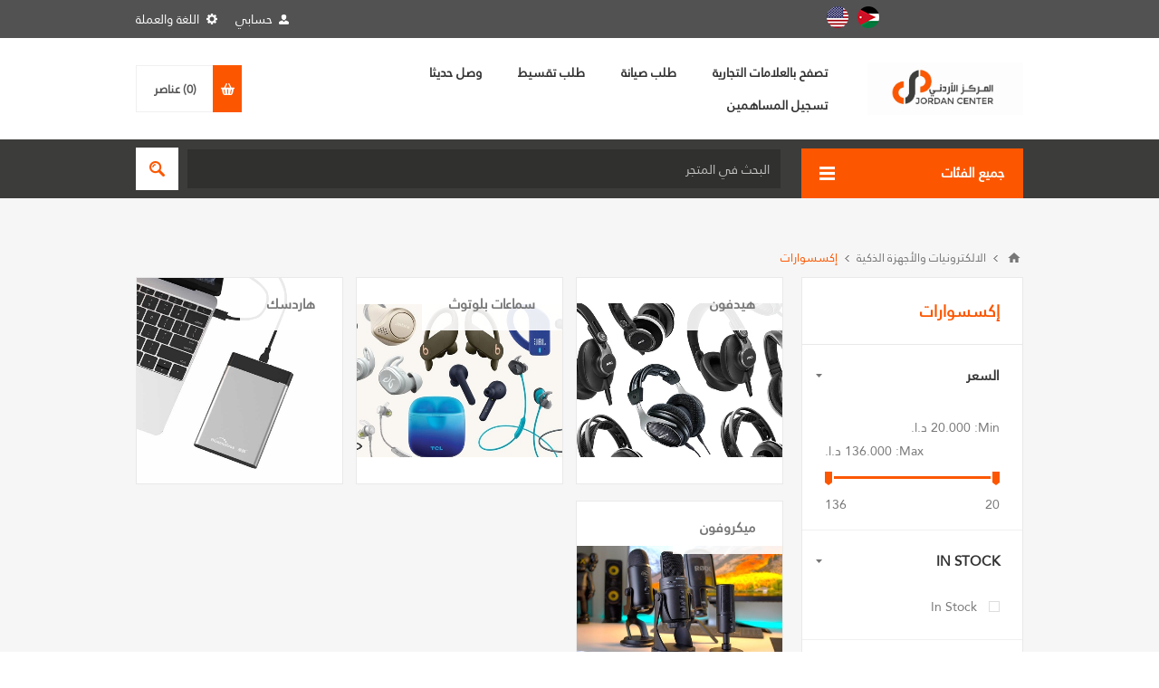

--- FILE ---
content_type: text/html; charset=utf-8
request_url: https://jitco.com.jo/%D8%A5%D9%83%D8%B3%D8%B3%D9%88%D8%A7%D8%B1%D8%A7%D8%AA
body_size: 13154
content:

<!DOCTYPE html>
<html dir="rtl" class="html-category-page">
<head>
    <title>Jitco. إكسسوارات</title>
    <meta http-equiv="Content-type" content="text/html;charset=UTF-8" />
    <meta name="description" content="Jordan International Trading Center CO. LTD" />
    <meta name="keywords" content="Jordan International Trading Center CO. LTD" />
    <meta name="generator" content="nopCommerce" />
    <meta name="viewport" content="width=device-width, initial-scale=1.0, user-scalable=0, minimum-scale=1.0, maximum-scale=1.0" />
    <link href='https://fonts.googleapis.com/css?family=Open+Sans:400,300,700' rel='stylesheet' type='text/css'>
    
    
    

    
    

    <link href="/Themes/Pavilion/Content/css/styles.rtl.css" rel="stylesheet" type="text/css" />
<link href="/Themes/Pavilion/Content/css/tables.rtl.css" rel="stylesheet" type="text/css" />
<link href="/Themes/Pavilion/Content/css/mobile-only.rtl.css" rel="stylesheet" type="text/css" />
<link href="/Themes/Pavilion/Content/css/480.rtl.css" rel="stylesheet" type="text/css" />
<link href="/Themes/Pavilion/Content/css/768.rtl.css" rel="stylesheet" type="text/css" />
<link href="/Themes/Pavilion/Content/css/1000.rtl.css" rel="stylesheet" type="text/css" />
<link href="/Themes/Pavilion/Content/css/1280.rtl.css" rel="stylesheet" type="text/css" />
<link href="/Plugins/SevenSpikes.Core/Styles/perfect-scrollbar.min.css" rel="stylesheet" type="text/css" />
<link href="/Plugins/SevenSpikes.Nop.Plugins.AjaxFilters/Themes/Pavilion/Content/AjaxFilters.css" rel="stylesheet" type="text/css" />
<link href="/Plugins/SevenSpikes.Nop.Plugins.AjaxFilters/Themes/Pavilion/Content/AjaxFilters.rtl.css" rel="stylesheet" type="text/css" />
<link href="/Plugins/SevenSpikes.Nop.Plugins.MegaMenu/Themes/Pavilion/Content/MegaMenu.css" rel="stylesheet" type="text/css" />
<link href="/Plugins/SevenSpikes.Nop.Plugins.MegaMenu/Themes/Pavilion/Content/MegaMenu.rtl.css" rel="stylesheet" type="text/css" />
<link href="/Plugins/SevenSpikes.Nop.Plugins.InstantSearch/Themes/Pavilion/Content/InstantSearch.css" rel="stylesheet" type="text/css" />
<link href="/Plugins/SevenSpikes.Nop.Plugins.InstantSearch/Themes/Pavilion/Content/InstantSearch.rtl.css" rel="stylesheet" type="text/css" />
<link href="/Plugins/SevenSpikes.Nop.Plugins.AjaxCart/Themes/Pavilion/Content/ajaxCart.css" rel="stylesheet" type="text/css" />
<link href="/Plugins/SevenSpikes.Nop.Plugins.AjaxCart/Themes/Pavilion/Content/ajaxCart.rtl.css" rel="stylesheet" type="text/css" />
<link href="/Plugins/SevenSpikes.Nop.Plugins.ProductRibbons/Styles/Ribbons.common.css" rel="stylesheet" type="text/css" />
<link href="/Plugins/SevenSpikes.Nop.Plugins.ProductRibbons/Styles/Ribbons.common.rtl.css" rel="stylesheet" type="text/css" />
<link href="/Plugins/SevenSpikes.Nop.Plugins.ProductRibbons/Themes/Pavilion/Content/Ribbons.css" rel="stylesheet" type="text/css" />
<link href="/Plugins/SevenSpikes.Nop.Plugins.ProductRibbons/Themes/Pavilion/Content/Ribbons.rtl.css" rel="stylesheet" type="text/css" />
<link href="/Plugins/SevenSpikes.Nop.Plugins.QuickView/Themes/Pavilion/Content/QuickView.css" rel="stylesheet" type="text/css" />
<link href="/Plugins/SevenSpikes.Nop.Plugins.QuickView/Themes/Pavilion/Content/QuickView.rtl.css" rel="stylesheet" type="text/css" />
<link href="/Plugins/SevenSpikes.Nop.Plugins.QuickView/Styles/cloudzoom.css" rel="stylesheet" type="text/css" />
<link href="/Scripts/fineuploader/fineuploader-4.2.2.min.css" rel="stylesheet" type="text/css" />
<link href="/Themes/Pavilion/Content/css/theme.custom-1.css" rel="stylesheet" type="text/css" />

    <script src="/Scripts/jquery-1.10.2.min.js" type="text/javascript"></script>
<script src="/Scripts/jquery.validate.min.js" type="text/javascript"></script>
<script src="/Scripts/jquery.validate.unobtrusive.min.js" type="text/javascript"></script>
<script src="/Scripts/jquery-ui-1.10.3.custom.min.js" type="text/javascript"></script>
<script src="/Scripts/jquery-migrate-1.2.1.min.js" type="text/javascript"></script>
<script src="/Scripts/public.common.js" type="text/javascript"></script>
<script src="/Scripts/public.ajaxcart.js" type="text/javascript"></script>
<script src="/Administration/Scripts/kendo/2014.1.318/kendo.core.min.js" type="text/javascript"></script>
<script src="/Administration/Scripts/kendo/2014.1.318/kendo.userevents.min.js" type="text/javascript"></script>
<script src="/Administration/Scripts/kendo/2014.1.318/kendo.draganddrop.min.js" type="text/javascript"></script>
<script src="/Administration/Scripts/kendo/2014.1.318/kendo.window.min.js" type="text/javascript"></script>
<script src="/Plugins/SevenSpikes.Nop.Plugins.AjaxFilters/Scripts/jquery.json-2.2.min.js" type="text/javascript"></script>
<script src="/Plugins/SevenSpikes.Nop.Plugins.AjaxFilters/Scripts/jquery.address-1.5.min.js" type="text/javascript"></script>
<script src="/Plugins/SevenSpikes.Core/Scripts/SevenSpikesExtensions.min.js" type="text/javascript"></script>
<script src="/Plugins/SevenSpikes.Nop.Plugins.AjaxFilters/Scripts/HistoryState.min.js" type="text/javascript"></script>
<script src="/Plugins/SevenSpikes.Nop.Plugins.AjaxFilters/Scripts/Filters.min.js" type="text/javascript"></script>
<script src="/Plugins/SevenSpikes.Nop.Plugins.AjaxFilters/Scripts/PriceRangeFilterSlider.min.js" type="text/javascript"></script>
<script src="/Plugins/SevenSpikes.Nop.Plugins.AjaxFilters/Scripts/jquery.ui.touch-punch.min.js" type="text/javascript"></script>
<script src="/Plugins/SevenSpikes.Nop.Plugins.AjaxFilters/Scripts/ManufacturerFilter.min.js" type="text/javascript"></script>
<script src="/Plugins/SevenSpikes.Nop.Plugins.AjaxFilters/Scripts/InStockFilter.min.js" type="text/javascript"></script>
<script src="/Plugins/SevenSpikes.Nop.Plugins.AjaxFilters/Scripts/FiltersQuery.min.js" type="text/javascript"></script>
<script src="/Plugins/SevenSpikes.Nop.Plugins.MegaMenu/Scripts/MegaMenu.min.js" type="text/javascript"></script>
<script src="/Administration/Scripts/kendo/2014.1.318/kendo.data.min.js" type="text/javascript"></script>
<script src="/Administration/Scripts/kendo/2014.1.318/kendo.popup.min.js" type="text/javascript"></script>
<script src="/Administration/Scripts/kendo/2014.1.318/kendo.list.min.js" type="text/javascript"></script>
<script src="/Administration/Scripts/kendo/2014.1.318/kendo.autocomplete.min.js" type="text/javascript"></script>
<script src="/Plugins/SevenSpikes.Nop.Plugins.InstantSearch/Scripts/InstantSearch.min.js" type="text/javascript"></script>
<script src="/Plugins/SevenSpikes.Nop.Plugins.AjaxCart/Scripts/jquery.json-2.2.min.js" type="text/javascript"></script>
<script src="/Plugins/SevenSpikes.Nop.Plugins.AjaxCart/Scripts/AjaxCart.min.js" type="text/javascript"></script>
<script src="/Plugins/SevenSpikes.Nop.Plugins.ProductRibbons/Scripts/jquery.json-2.4.min.js" type="text/javascript"></script>
<script src="/Plugins/SevenSpikes.Nop.Plugins.ProductRibbons/Scripts/ProductRibbons.min.js" type="text/javascript"></script>
<script src="/Plugins/SevenSpikes.Nop.Plugins.QuickView/Scripts/jquery.json-2.2.min.js" type="text/javascript"></script>
<script src="/Plugins/SevenSpikes.Nop.Plugins.QuickView/Scripts/QuickView.min.js" type="text/javascript"></script>
<script src="/Plugins/SevenSpikes.Core/Scripts/cloudzoom.core.min.js" type="text/javascript"></script>
<script src="/Scripts/fineuploader/jquery.fineuploader-4.2.2.min.js" type="text/javascript"></script>
<script src="/Plugins/SevenSpikes.Core/Scripts/jquery.json-2.4.min.js" type="text/javascript"></script>
<script src="/Plugins/SevenSpikes.Core/Scripts/color-squares.min.js" type="text/javascript"></script>
<script src="/Plugins/SevenSpikes.Core/Scripts/footable.js" type="text/javascript"></script>
<script src="/Plugins/SevenSpikes.Core/Scripts/perfect-scrollbar.min.js" type="text/javascript"></script>
<script src="/Themes/Pavilion/Content/scripts/pavilion.js" type="text/javascript"></script>

    
    
    
    
    
<link rel="shortcut icon" href="https://www.jitco.com.jo/favicon.ico" />
    <!--Powered by nopCommerce - http://www.nopCommerce.com-->

</head>
<body class="notAndroid23 category-page-body rtl">
    





<div class="ajax-loading-block-window" style="display: none">
</div>
<div id="dialog-notifications-success" title="إعلام" style="display:none;">
</div>
<div id="dialog-notifications-error" title="خطأ" style="display:none;">
</div>
<div id="dialog-notifications-warning" title="تحذير" style="display:none;">
</div>
<div id="bar-notification" class="bar-notification">
    <span class="close" title="قم بإغلاق">&nbsp;</span>
</div>




<!--[if lte IE 7]>
    <div style="clear:both;height:59px;text-align:center;position:relative;">
        <a href="http://www.microsoft.com/windows/internet-explorer/default.aspx" target="_blank">
            <img src="/Themes/Pavilion/Content/images/ie_warning.jpg" height="42" width="820" alt="You are using an outdated browser. For a faster, safer browsing experience, upgrade for free today." />
        </a>
    </div>
<![endif]-->


<div class="master-wrapper-page mobile-sticky-logo">
    


<div class="header">
    

    <div class="header-upper">
        <div class="center">
     <div class="theme-banner-small">
<div class="theme-grid50">
      </div>
     <div class="theme-grid50"> 
    <div class="language-selector">
            <ul class="language-list">
                    <li>
                        <a href="/changelanguage/2?returnurl=%2f%d8%a5%d9%83%d8%b3%d8%b3%d9%88%d8%a7%d8%b1%d8%a7%d8%aa" title="العربية">
                            <img title='العربية' alt='العربية'  class=selected
                                 src="/Content/Images/flags/jo.png " />
                        </a>
                    </li>
                    <li>
                        <a href="/changelanguage/1?returnurl=%2f%d8%a5%d9%83%d8%b3%d8%b3%d9%88%d8%a7%d8%b1%d8%a7%d8%aa" title="English">
                            <img title='English' alt='English' 
                                 src="/Content/Images/flags/us.png " />
                        </a>
                    </li>
            </ul>

    </div>

</div>
        </div>


                <div class="header-selectors-wrapper">
                    <label>اللغة والعملة</label>
                    <div class="header-selectors">
                        
                        
                            <div class="language-selector">
            <ul class="language-list">
                    <li>
                        <a href="/changelanguage/2?returnurl=%2f%d8%a5%d9%83%d8%b3%d8%b3%d9%88%d8%a7%d8%b1%d8%a7%d8%aa" title="العربية">
                            <img title='العربية' alt='العربية'  class=selected
                                 src="/Content/Images/flags/jo.png " />
                        </a>
                    </li>
                    <li>
                        <a href="/changelanguage/1?returnurl=%2f%d8%a5%d9%83%d8%b3%d8%b3%d9%88%d8%a7%d8%b1%d8%a7%d8%aa" title="English">
                            <img title='English' alt='English' 
                                 src="/Content/Images/flags/us.png " />
                        </a>
                    </li>
            </ul>

    </div>

                        
                    </div>
                </div>
                <div class="header-selector-widget" style="display: none;"></div>
            <div class="header-links-wrapper">
                <label>حسابي</label>
                


<div class="header-links">
    <ul>
        
            <li><a href="/register" class="ico-register">سجل</a></li>
            <li><a href="/login" class="ico-login " 
                   data-loginUrl="/login">تسجيل الدخول</a></li>
                            <li>
                <a href="/wishlist" class="ico-wishlist">
                    <span class="wishlist-label">قائمة المفضلة</span>
                    <span class="wishlist-qty">(0)</span>
                </a>
            </li>
        
    </ul>
</div>


            </div>
        </div>
    </div>

    <div class="header-middle">
        <div class="center">
            <div class="header-logo">
                



<a href="/" class="logo">



<img alt="Jitco" src="https://www.jitco.com.jo/content/images/thumbs/0002625.jpeg" /></a>
            </div>
            <div class="header-menu-parent">
                <div class="header-menu categories-in-side-panel">
                    <div class="close-menu">
                        <span>Close</span>
                    </div>







    <ul class="mega-menu"
        data-isRtlEnabled="true"
        data-enableClickForDropDown="false">
    <li class="">
        <a href="/manufacturer/all" class="" title="تصفح بالعلامات التجارية" ><span> تصفح بالعلامات التجارية</span></a>

    </li>
    <li class="">
        <a href="http://profile.jitco.com.jo/maintanance.aspx?lang=ar" class="" title="طلب صيانة"   target="_blank"      ><span> طلب صيانة</span></a>

    </li>
    <li class="">
        <a href="https://jitco.com.jo/applyform/Home/Index" class="" title="طلب تقسيط" target="_blank"><span> طلب تقسيط</span></a>

    </li>
    <li class="">
        <a href="/newproducts" class="" title="وصل حديثا" ><span> وصل حديثا</span></a>

    </li>



<li class="has-sublist mega-menu-categories root-category-items">

        <a class="with-subcategories" href="/%D8%A7%D9%84%D8%A7%D9%84%D9%83%D8%AA%D8%B1%D9%88%D9%86%D9%8A%D8%A7%D8%AA-%D9%88%D8%A7%D9%84%D8%A3%D8%AC%D9%87%D8%B2%D8%A9-%D8%A7%D9%84%D8%B0%D9%83%D9%8A%D8%A9"><span>الالكترونيات والأجهزة الذكية</span></a>

        <div class="plus-button"></div>
        <div class="sublist-wrap">
            <ul class="sublist">
                <li class="back-button">
                    <span>back</span>
                </li>
                            <li class="has-sublist">
                <a href="/%D8%A7%D9%84%D9%83%D9%85%D8%A8%D9%8A%D9%88%D8%AA%D8%B1" title="الكمبيوتر" class="with-subcategories"><span>الكمبيوتر</span></a>
                <div class="plus-button"></div>
                <div class="sublist-wrap">
                    <ul class="sublist">
                        <li class="back-button">
                            <span>back</span>
                        </li>
                                    <li>
                <a class="lastLevelCategory" href="/%D9%84%D8%A7%D8%A8%D8%AA%D9%88%D8%A8" title="لابتوب"><span>لابتوب</span></a>
            </li>
            <li>
                <a class="lastLevelCategory" href="/%D8%AF%D9%8A%D8%B3%D9%83-%D8%AA%D9%88%D8%A8" title="ديسك توب"><span>ديسك توب</span></a>
            </li>


                    </ul>
                </div>
            </li>
            <li class="has-sublist">
                <a href="/%D8%A7%D9%84%D8%AE%D9%84%D9%88%D9%8A%D8%A7%D8%AA" title="الخلويات" class="with-subcategories"><span>الخلويات</span></a>
                <div class="plus-button"></div>
                <div class="sublist-wrap">
                    <ul class="sublist">
                        <li class="back-button">
                            <span>back</span>
                        </li>
                                    <li>
                <a class="lastLevelCategory" href="/%D8%A3%D9%8A%D9%81%D9%88%D9%86" title="أيفون"><span>أيفون</span></a>
            </li>
            <li>
                <a class="lastLevelCategory" href="/%D8%B3%D8%A7%D9%85%D8%B3%D9%88%D9%86%D8%AC" title="سامسونج"><span>سامسونج</span></a>
            </li>
            <li>
                <a class="lastLevelCategory" href="/%D9%87%D9%88%D8%A7%D9%88%D9%8A" title="هواوي"><span>هواوي</span></a>
            </li>


                    </ul>
                </div>
            </li>
            <li>
                <a class="lastLevelCategory" href="/%D8%AA%D8%A7%D8%A8%D9%84%D8%AA" title="تابلت"><span>تابلت</span></a>
            </li>
            <li class="has-sublist">
                <a href="/%D8%A5%D9%83%D8%B3%D8%B3%D9%88%D8%A7%D8%B1%D8%A7%D8%AA" title="إكسسوارات" class="with-subcategories"><span>إكسسوارات</span></a>
                <div class="plus-button"></div>
                <div class="sublist-wrap">
                    <ul class="sublist">
                        <li class="back-button">
                            <span>back</span>
                        </li>
                                    <li>
                <a class="lastLevelCategory" href="/%D9%87%D9%8A%D8%AF%D9%81%D9%88%D9%86" title="هيدفون"><span>هيدفون</span></a>
            </li>
            <li>
                <a class="lastLevelCategory" href="/%D8%B3%D9%85%D8%A7%D8%B9%D8%A7%D8%AA-%D8%A8%D9%84%D9%88%D8%AA%D9%88%D8%AB" title="سماعات بلوتوث"><span>سماعات بلوتوث</span></a>
            </li>
            <li>
                <a class="lastLevelCategory" href="/%D9%87%D8%A7%D8%B1%D8%AF%D8%B3%D9%83" title="هاردسك"><span>هاردسك</span></a>
            </li>
            <li>
                <a class="lastLevelCategory" href="/%D9%85%D9%8A%D9%83%D8%B1%D9%88%D9%81%D9%88%D9%86" title="ميكروفون"><span>ميكروفون</span></a>
            </li>


                    </ul>
                </div>
            </li>
            <li class="has-sublist">
                <a href="/%D8%A3%D8%AC%D9%87%D8%B2%D8%A9-%D8%A7%D9%84%D8%A7%D9%84%D8%B9%D8%A7%D8%A8" title="أجهزة الالعاب" class="with-subcategories"><span>أجهزة الالعاب</span></a>
                <div class="plus-button"></div>
                <div class="sublist-wrap">
                    <ul class="sublist">
                        <li class="back-button">
                            <span>back</span>
                        </li>
                                    <li>
                <a class="lastLevelCategory" href="/%D8%A8%D9%84%D8%A7%D9%8A%D8%B3%D8%AA%D9%8A%D8%B4%D9%86" title="بلايستيشن"><span>بلايستيشن</span></a>
            </li>
            <li>
                <a class="lastLevelCategory" href="/%D8%A7%D9%83%D8%B3%D8%A8%D9%88%D9%83%D8%B3" title="اكسبوكس"><span>اكسبوكس</span></a>
            </li>
            <li>
                <a class="lastLevelCategory" href="/%D9%86%D9%8A%D9%86%D8%AA%D9%8A%D9%86%D8%AF%D9%88" title="نينتيندو"><span>نينتيندو</span></a>
            </li>


                    </ul>
                </div>
            </li>
            <li class="has-sublist">
                <a href="/%D8%A7%D9%84%D9%83%D8%A7%D9%85%D9%8A%D8%B1%D8%A7%D8%AA" title="الكاميرات" class="with-subcategories"><span>الكاميرات</span></a>
                <div class="plus-button"></div>
                <div class="sublist-wrap">
                    <ul class="sublist">
                        <li class="back-button">
                            <span>back</span>
                        </li>
                                    <li>
                <a class="lastLevelCategory" href="/%D9%83%D8%A7%D9%85%D9%8A%D8%B1%D8%A7%D8%AA-%D8%AF%D9%8A-%D8%A3%D8%B3-%D8%A7%D9%84-%D8%A3%D8%B1" title="كاميرات دي أس ال أر"><span>كاميرات دي أس ال أر</span></a>
            </li>
            <li>
                <a class="lastLevelCategory" href="/%D9%83%D8%A7%D9%85%D9%8A%D8%B1%D8%A7%D8%AA-%D8%A7%D9%84%D9%81%D9%8A%D8%AF%D9%8A%D9%88" title="كاميرات الفيديو"><span>كاميرات الفيديو</span></a>
            </li>
            <li>
                <a class="lastLevelCategory" href="/%D8%A7%D9%84%D9%83%D8%A7%D9%85%D9%8A%D8%B1%D8%A7%D8%AA-%D8%A7%D9%84%D9%85%D8%AF%D9%85%D8%AC%D8%A9" title="الكاميرات المدمجة"><span>الكاميرات المدمجة</span></a>
            </li>


                    </ul>
                </div>
            </li>

            </ul>
        </div>

</li>




<li class="has-sublist mega-menu-categories root-category-items">

        <a class="with-subcategories" href="/%D8%A7%D9%84%D9%83%D9%87%D8%B1%D8%A8%D8%A7%D8%A6%D9%8A%D8%A7%D8%AA"><span>الكهربائيات</span></a>

        <div class="plus-button"></div>
        <div class="sublist-wrap">
            <ul class="sublist">
                <li class="back-button">
                    <span>back</span>
                </li>
                            <li>
                <a class="lastLevelCategory" href="/%D8%A7%D9%84%D8%AA%D9%84%D9%81%D8%B2%D9%8A%D9%88%D9%86%D8%A7%D8%AA-%D9%88%D8%A7%D9%84%D8%B4%D8%A7%D8%B4%D8%A7%D8%AA" title="التلفزيونات والشاشات"><span>التلفزيونات والشاشات</span></a>
            </li>
            <li class="has-sublist">
                <a href="/%D8%A3%D8%AC%D9%87%D8%B2%D8%A9-%D8%A7%D9%84%D8%B1%D8%B3%D9%8A%D9%81%D8%B1-%D9%88%D9%85%D8%B4%D8%BA%D9%84%D8%A7%D8%AA-%D8%A7%D9%84%D9%81%D9%8A%D8%AF%D9%8A%D9%88" title="أجهزة الرسيفر ومشغلات الفيديو" class="with-subcategories"><span>أجهزة الرسيفر ومشغلات الفيديو</span></a>
                <div class="plus-button"></div>
                <div class="sublist-wrap">
                    <ul class="sublist">
                        <li class="back-button">
                            <span>back</span>
                        </li>
                                    <li>
                <a class="lastLevelCategory" href="/%D8%A3%D8%AC%D9%87%D8%B2%D8%A9-%D8%A7%D9%84%D8%B1%D8%B3%D9%8A%D9%81%D8%B1" title="أجهزة الرسيفر"><span>أجهزة الرسيفر</span></a>
            </li>
            <li>
                <a class="lastLevelCategory" href="/%D9%85%D8%B4%D8%BA%D9%84%D8%A7%D8%AA-dvd" title="مشغلات DVD"><span>مشغلات DVD</span></a>
            </li>


                    </ul>
                </div>
            </li>
            <li class="has-sublist">
                <a href="/%D8%A7%D9%84%D9%85%D8%B3%D8%A7%D8%B1%D8%AD-%D8%A7%D9%84%D9%85%D9%86%D8%B2%D9%84%D9%8A%D8%A9-%D9%88%D8%A7%D9%84%D8%A3%D9%86%D8%B8%D9%85%D8%A9-%D8%A7%D9%84%D8%B5%D9%88%D8%AA%D9%8A%D8%A9" title="المسارح المنزلية والأنظمة الصوتية" class="with-subcategories"><span>المسارح المنزلية والأنظمة الصوتية</span></a>
                <div class="plus-button"></div>
                <div class="sublist-wrap">
                    <ul class="sublist">
                        <li class="back-button">
                            <span>back</span>
                        </li>
                                    <li>
                <a class="lastLevelCategory" href="/%D8%A7%D9%84%D9%85%D8%B3%D8%B1%D8%AD-%D8%A7%D9%84%D9%85%D9%86%D8%B2%D9%84%D9%8A" title="المسرح المنزلي"><span>المسرح المنزلي</span></a>
            </li>
            <li>
                <a class="lastLevelCategory" href="/%D8%A3%D8%AC%D9%87%D8%B2%D8%A9-%D8%A7%D9%84%D8%B3%D8%AA%D9%8A%D8%B1%D9%8A%D9%88" title="أجهزة الستيريو"><span>أجهزة الستيريو</span></a>
            </li>


                    </ul>
                </div>
            </li>
            <li>
                <a class="lastLevelCategory" href="/%D8%A8%D8%B1%D9%88%D8%AC%D9%8A%D9%83%D8%AA%D9%88%D8%B1%D8%A7%D8%AA" title="بروجيكتورات"><span>بروجيكتورات</span></a>
            </li>

            </ul>
        </div>

</li>




<li class="has-sublist mega-menu-categories root-category-items">

        <a class="with-subcategories" href="/%D8%A3%D8%AC%D9%87%D8%B2%D8%A9-%D8%A7%D9%84%D9%85%D8%B7%D8%A8%D8%AE"><span>أجهزة المطبخ</span></a>

        <div class="plus-button"></div>
        <div class="sublist-wrap">
            <ul class="sublist">
                <li class="back-button">
                    <span>back</span>
                </li>
                            <li class="has-sublist">
                <a href="/%D8%A7%D9%84%D8%BA%D8%B3%D9%8A%D9%84-%D9%88%D8%A7%D9%84%D8%AA%D8%AC%D9%81%D9%8A%D9%81" title="الغسيل والتجفيف" class="with-subcategories"><span>الغسيل والتجفيف</span></a>
                <div class="plus-button"></div>
                <div class="sublist-wrap">
                    <ul class="sublist">
                        <li class="back-button">
                            <span>back</span>
                        </li>
                                    <li>
                <a class="lastLevelCategory" href="/%D8%BA%D8%B3%D8%A7%D9%84%D8%A7%D8%AA-%D8%A7%D9%84%D9%85%D9%84%D8%A7%D8%A8%D8%B3" title="غسالات الملابس"><span>غسالات الملابس</span></a>
            </li>
            <li>
                <a class="lastLevelCategory" href="/%D9%85%D8%AC%D9%81%D9%81%D8%A7%D8%AA-%D8%A7%D9%84%D9%85%D9%84%D8%A7%D8%A8%D8%B3" title="مجففات الملابس"><span>مجففات الملابس</span></a>
            </li>
            <li>
                <a class="lastLevelCategory" href="/%D8%A3%D8%AC%D9%87%D8%B2%D8%A9-%D8%BA%D8%B3%D9%8A%D9%84-%D8%A3%D8%B7%D8%A8%D8%A7%D9%82" title="أجهزة غسيل أطباق"><span>أجهزة غسيل أطباق</span></a>
            </li>


                    </ul>
                </div>
            </li>
            <li class="has-sublist">
                <a href="/%D8%AB%D9%84%D8%A7%D8%AC%D8%A7%D8%AA-%D9%88%D8%A7%D9%84%D9%85%D8%AC%D9%85%D8%AF%D8%A7%D8%AA" title="ثلاجات والمجمدات" class="with-subcategories"><span>ثلاجات والمجمدات</span></a>
                <div class="plus-button"></div>
                <div class="sublist-wrap">
                    <ul class="sublist">
                        <li class="back-button">
                            <span>back</span>
                        </li>
                                    <li>
                <a class="lastLevelCategory" href="/%D8%AB%D9%84%D8%A7%D8%AC%D8%A7%D8%AA" title="ثلاجات"><span>ثلاجات</span></a>
            </li>
            <li>
                <a class="lastLevelCategory" href="/%D9%85%D8%AC%D9%85%D8%AF%D8%A7%D8%AA" title="مجمدات"><span>مجمدات</span></a>
            </li>


                    </ul>
                </div>
            </li>
            <li class="has-sublist">
                <a href="/%D9%85%D9%88%D8%A7%D9%82%D8%AF-%D9%88%D8%A3%D8%AC%D9%87%D8%B2%D8%A9-%D8%A7%D9%84%D8%B7%D8%A8%D8%AE" title="مواقد وأجهزة الطبخ" class="with-subcategories"><span>مواقد وأجهزة الطبخ</span></a>
                <div class="plus-button"></div>
                <div class="sublist-wrap">
                    <ul class="sublist">
                        <li class="back-button">
                            <span>back</span>
                        </li>
                                    <li>
                <a class="lastLevelCategory" href="/%D8%A3%D9%81%D8%B1%D8%A7%D9%86-%D8%BA%D8%A7%D8%B2" title="أفران غاز"><span>أفران غاز</span></a>
            </li>
            <li>
                <a class="lastLevelCategory" href="/%D8%B7%D8%A8%D8%A7%D8%AE-%D9%83%D9%87%D8%B1%D8%A8%D8%A7%D8%A6%D9%8A" title="طباخ كهربائي"><span>طباخ كهربائي</span></a>
            </li>
            <li>
                <a class="lastLevelCategory" href="/%D8%B4%D9%81%D8%A7%D8%B7%D8%A7%D8%AA-%D9%85%D8%B7%D8%A8%D8%AE" title="شفاطات مطبخ"><span>شفاطات مطبخ</span></a>
            </li>


                    </ul>
                </div>
            </li>
            <li class="has-sublist">
                <a href="/%D8%A3%D8%AC%D9%87%D8%B2%D8%A9-%D8%A7%D9%84%D8%AA%D8%A8%D8%B1%D9%8A%D8%AF-%D9%88%D9%85%D8%B9%D8%A7%D9%84%D8%AC%D8%A9-%D8%A7%D9%84%D9%85%D9%8A%D8%A7%D9%87" title="أجهزة التبريد ومعالجة المياه" class="with-subcategories"><span>أجهزة التبريد ومعالجة المياه</span></a>
                <div class="plus-button"></div>
                <div class="sublist-wrap">
                    <ul class="sublist">
                        <li class="back-button">
                            <span>back</span>
                        </li>
                                    <li>
                <a class="lastLevelCategory" href="/%D9%83%D9%88%D9%84%D8%B1%D8%A7%D8%AA-%D9%85%D9%8A%D8%A7%D9%87" title="كولرات مياه"><span>كولرات مياه</span></a>
            </li>
            <li>
                <a class="lastLevelCategory" href="/%D9%81%D9%84%D8%A7%D8%AA%D8%B1-%D9%85%D9%8A%D8%A7%D9%87" title="فلاتر مياه"><span>فلاتر مياه</span></a>
            </li>


                    </ul>
                </div>
            </li>
            <li>
                <a class="lastLevelCategory" href="/%D8%B3%D8%AE%D8%A7%D9%86%D8%A7%D8%AA-%D9%85%D9%8A%D8%A7%D9%87" title="سخانات مياه"><span>سخانات مياه</span></a>
            </li>

            </ul>
        </div>

</li>




<li class="has-sublist mega-menu-categories root-category-items">

        <a class="with-subcategories" href="/%D8%A3%D8%AF%D9%88%D8%A7%D8%AA-%D8%A7%D9%84%D8%B9%D9%86%D8%A7%D9%8A%D8%A9-%D8%A7%D9%84%D8%B4%D8%AE%D8%B5%D9%8A%D8%A9"><span>أدوات العناية الشخصية</span></a>

        <div class="plus-button"></div>
        <div class="sublist-wrap">
            <ul class="sublist">
                <li class="back-button">
                    <span>back</span>
                </li>
                            <li class="has-sublist">
                <a href="/%D8%A3%D8%AF%D9%88%D8%A7%D8%AA-%D8%A7%D9%84%D8%B9%D9%86%D8%A7%D9%8A%D8%A9-%D8%A7%D9%84%D8%B4%D8%AE%D8%B5%D9%8A%D8%A9-2" title="أدوات العناية الشخصية" class="with-subcategories"><span>أدوات العناية الشخصية</span></a>
                <div class="plus-button"></div>
                <div class="sublist-wrap">
                    <ul class="sublist">
                        <li class="back-button">
                            <span>back</span>
                        </li>
                                    <li>
                <a class="lastLevelCategory" href="/%D8%A3%D8%AF%D9%88%D8%A7%D8%AA-%D9%82%D8%B5-%D9%88%D8%AA%D8%B4%D8%B0%D9%8A%D8%A8-%D8%A7%D9%84%D8%B4%D8%B9%D8%B1" title="أدوات قص وتشذيب الشعر"><span>أدوات قص وتشذيب الشعر</span></a>
            </li>
            <li>
                <a class="lastLevelCategory" href="/%D8%A7%D9%84%D8%A7%D8%AA-%D8%A5%D8%B2%D8%A7%D9%84%D8%A9-%D8%A7%D9%84%D8%B4%D8%B9%D8%B1" title="الات إزالة الشعر"><span>الات إزالة الشعر</span></a>
            </li>
            <li>
                <a class="lastLevelCategory" href="/%D9%85%D8%AC%D9%81%D9%81%D8%A7%D8%AA-%D8%A7%D9%84%D8%B4%D8%B9%D8%B1" title="مجففات الشعر"><span>مجففات الشعر</span></a>
            </li>
            <li>
                <a class="lastLevelCategory" href="/%D8%A3%D8%AC%D9%87%D8%B2%D8%A9-%D8%AA%D9%85%D9%84%D9%8A%D8%B3-%D8%B4%D8%B9%D8%B1" title="أجهزة تمليس شعر"><span>أجهزة تمليس شعر</span></a>
            </li>


                    </ul>
                </div>
            </li>
            <li class="has-sublist">
                <a href="/%D8%A3%D8%AC%D9%87%D8%B2%D8%A9-%D8%A7%D9%84%D9%82%D9%8A%D8%A7%D8%B3-%D8%A7%D9%84%D9%85%D9%86%D8%B2%D9%84%D9%8A%D8%A9" title="أجهزة القياس المنزلية" class="with-subcategories"><span>أجهزة القياس المنزلية</span></a>
                <div class="plus-button"></div>
                <div class="sublist-wrap">
                    <ul class="sublist">
                        <li class="back-button">
                            <span>back</span>
                        </li>
                                    <li>
                <a class="lastLevelCategory" href="/%D9%82%D9%8A%D8%A7%D8%B3-%D8%B6%D8%BA%D8%B7-%D8%A7%D9%84%D8%AF%D9%85" title="قياس ضغط الدم"><span>قياس ضغط الدم</span></a>
            </li>
            <li>
                <a class="lastLevelCategory" href="/%D9%82%D9%8A%D8%A7%D8%B3-%D8%A7%D9%84%D9%88%D8%B2%D9%86-%D8%A7%D9%84%D8%B4%D8%AE%D8%B5%D9%8A" title="قياس الوزن الشخصي"><span>قياس الوزن الشخصي</span></a>
            </li>


                    </ul>
                </div>
            </li>

            </ul>
        </div>

</li>




<li class="has-sublist mega-menu-categories root-category-items">

        <a class="with-subcategories" href="/%D8%A3%D8%AC%D9%87%D8%B2%D8%A9-%D8%A7%D9%84%D9%85%D8%B7%D8%A8%D8%AE-%D8%A7%D9%84%D8%B5%D8%BA%D9%8A%D8%B1%D8%A9-%D9%88%D8%A7%D9%84%D9%85%D9%86%D8%B2%D9%84"><span>أجهزة المطبخ الصغيرة والمنزل</span></a>

        <div class="plus-button"></div>
        <div class="sublist-wrap">
            <ul class="sublist">
                <li class="back-button">
                    <span>back</span>
                </li>
                            <li class="has-sublist">
                <a href="/%D8%A3%D8%AC%D9%87%D8%B2%D8%A9-%D8%A7%D9%84%D9%85%D8%B7%D8%A8%D8%AE-%D8%A7%D9%84%D8%AD%D8%AF%D9%8A%D8%AB%D8%A9" title="أجهزة المطبخ الحديثة" class="with-subcategories"><span>أجهزة المطبخ الحديثة</span></a>
                <div class="plus-button"></div>
                <div class="sublist-wrap">
                    <ul class="sublist">
                        <li class="back-button">
                            <span>back</span>
                        </li>
                                    <li>
                <a class="lastLevelCategory" href="/%D8%AE%D9%84%D8%A7%D8%B7%D8%A7%D8%AA-%D9%88%D9%81%D8%A7%D8%B1%D9%85%D8%A7%D8%AA-%D8%A7%D9%84%D9%85%D8%B7%D8%A7%D8%A8%D8%AE" title="خلاطات ومحضرات الطعام"><span>خلاطات ومحضرات الطعام</span></a>
            </li>
            <li>
                <a class="lastLevelCategory" href="/%D8%BA%D9%84%D8%A7%D9%8A%D8%A7%D8%AA-%D9%88%D8%B9%D8%B5%D8%A7%D8%B1%D8%A7%D8%AA" title="غلايات وعصارات"><span>غلايات وعصارات</span></a>
            </li>
            <li>
                <a class="lastLevelCategory" href="/%D8%B5%D8%A7%D9%86%D8%B9%D8%A9-%D8%A7%D9%84%D9%82%D9%87%D9%88%D8%A9" title="صانعة القهوة"><span>صانعة القهوة</span></a>
            </li>
            <li>
                <a class="lastLevelCategory" href="/%D9%82%D9%84%D8%A7%D9%8A%D8%A7%D8%AA-%D9%88%D8%B7%D8%A8%D8%AE%D8%A7%D8%AA-%D9%87%D9%88%D8%A7%D8%A6%D9%8A%D8%A9" title="قلايات وطبخات هوائية"><span>قلايات وطبخات هوائية</span></a>
            </li>
            <li>
                <a class="lastLevelCategory" href="/%D8%A7%D9%84%D8%B4%D9%88%D8%A7%D9%8A%D8%A7%D8%AA-%D9%88%D8%A7%D9%84%D9%85%D9%88%D8%A7%D9%82%D8%AF" title="الشوايات والمواقد"><span>الشوايات والمواقد</span></a>
            </li>
            <li>
                <a class="lastLevelCategory" href="/%D9%85%D8%AD%D8%A7%D9%85%D8%B5-%D8%A7%D9%84%D8%AE%D8%A8%D8%B2-%D9%88%D8%B5%D8%A7%D9%86%D8%B9-%D8%A7%D9%84%D8%B3%D9%86%D8%AF%D9%88%D9%8A%D8%B4%D8%A7%D8%AA" title="محامص الخبز وصانع السندويشات"><span>محامص الخبز وصانع السندويشات</span></a>
            </li>
            <li>
                <a class="lastLevelCategory" href="/%D8%A7%D9%88%D8%A7%D9%86%D9%8A-%D9%88%D8%A5%D9%83%D8%B3%D8%B3%D9%88%D8%A7%D8%B1%D8%A7%D8%AA-%D8%A7%D9%84%D9%85%D8%B7%D8%A7%D8%A8%D8%AE" title="اواني وإكسسوارات المطابخ"><span>اواني وإكسسوارات المطابخ</span></a>
            </li>


                    </ul>
                </div>
            </li>
            <li class="has-sublist">
                <a href="/%D8%A3%D8%AC%D9%87%D8%B2%D8%A9-%D8%A7%D9%84%D8%B9%D9%86%D8%A7%D9%8A%D8%A9-%D8%A8%D8%A7%D9%84%D9%85%D9%84%D8%A7%D8%A8%D8%B3" title="أجهزة العناية بالملابس" class="with-subcategories"><span>أجهزة العناية بالملابس</span></a>
                <div class="plus-button"></div>
                <div class="sublist-wrap">
                    <ul class="sublist">
                        <li class="back-button">
                            <span>back</span>
                        </li>
                                    <li>
                <a class="lastLevelCategory" href="/%D9%83%D9%88%D8%A7%D9%8A%D8%A7%D8%AA-%D8%A7%D9%84%D9%85%D9%84%D8%A7%D8%A8%D8%B3" title="كوايات الملابس"><span>كوايات الملابس</span></a>
            </li>
            <li>
                <a class="lastLevelCategory" href="/%D9%83%D9%88%D8%A7%D9%8A%D8%A7%D8%AA-%D8%A7%D9%84%D9%85%D9%84%D8%A7%D8%A8%D8%B3-%D8%A7%D9%84%D8%A8%D8%AE%D8%A7%D8%B1%D9%8A%D8%A9" title="كوايات الملابس البخارية"><span>كوايات الملابس البخارية</span></a>
            </li>


                    </ul>
                </div>
            </li>
            <li>
                <a class="lastLevelCategory" href="/%D8%A3%D8%AC%D9%87%D8%B2%D8%A9-%D8%A7%D9%84%D8%B9%D9%86%D8%A7%D9%8A%D8%A9-%D8%A8%D8%A7%D9%84%D8%A3%D8%B1%D8%B6" title="المكانس الكهربائية"><span>المكانس الكهربائية</span></a>
            </li>
            <li class="has-sublist">
                <a href="/%D8%A3%D9%81%D8%B1%D8%A7%D9%86-%D9%83%D9%87%D8%B1%D8%A8%D8%A7%D8%A6%D9%8A%D8%A9-%D9%88%D9%85%D9%8A%D9%83%D8%B1%D9%88%D9%88%D9%8A%D9%81" title="أفران كهربائية وميكروويف" class="with-subcategories"><span>أفران كهربائية وميكروويف</span></a>
                <div class="plus-button"></div>
                <div class="sublist-wrap">
                    <ul class="sublist">
                        <li class="back-button">
                            <span>back</span>
                        </li>
                                    <li>
                <a class="lastLevelCategory" href="/%D9%85%D9%8A%D9%83%D8%B1%D9%88%D9%88%D9%8A%D9%81" title="ميكروويف"><span>ميكروويف</span></a>
            </li>
            <li>
                <a class="lastLevelCategory" href="/%D8%A3%D9%81%D8%B1%D8%A7%D9%86-%D9%83%D9%87%D8%B1%D8%A8%D8%A7%D8%A6%D9%8A%D8%A9" title="أفران كهربائية"><span>أفران كهربائية</span></a>
            </li>


                    </ul>
                </div>
            </li>

            </ul>
        </div>

</li>




<li class="has-sublist mega-menu-categories root-category-items">

        <a class="with-subcategories" href="/%D8%A3%D8%AC%D9%87%D8%B2%D8%A9-%D8%A7%D9%84%D8%AA%D9%83%D9%8A%D9%8A%D9%81-%D9%88%D8%A7%D9%84%D8%AA%D8%AF%D9%81%D8%A6%D8%A9"><span>أجهزة التكييف والتدفئة</span></a>

        <div class="plus-button"></div>
        <div class="sublist-wrap">
            <ul class="sublist">
                <li class="back-button">
                    <span>back</span>
                </li>
                            <li class="has-sublist">
                <a href="/%D9%88%D8%AD%D8%AF%D8%A7%D8%AA-%D8%A3%D8%AC%D9%87%D8%B2%D8%A9-%D8%A7%D9%84%D8%AA%D9%83%D9%8A%D9%8A%D9%81" title="وحدات أجهزة التكييف" class="with-subcategories"><span>وحدات أجهزة التكييف</span></a>
                <div class="plus-button"></div>
                <div class="sublist-wrap">
                    <ul class="sublist">
                        <li class="back-button">
                            <span>back</span>
                        </li>
                                    <li>
                <a class="lastLevelCategory" href="/%D9%85%D9%83%D9%8A%D9%81%D8%A7%D8%AA" title="مكيفات"><span>مكيفات</span></a>
            </li>
            <li>
                <a class="lastLevelCategory" href="/%D9%85%D9%83%D9%8A%D9%81%D8%A7%D8%AA-%D9%85%D8%AA%D9%86%D9%82%D9%84%D8%A9" title="مكيفات متنقلة"><span>مكيفات متنقلة</span></a>
            </li>


                    </ul>
                </div>
            </li>
            <li class="has-sublist">
                <a href="/%D8%A7%D9%84%D8%AA%D8%AF%D9%81%D8%A6%D8%A9-%D9%88%D8%A7%D9%84%D9%85%D8%A8%D8%B1%D8%AF%D8%A7%D8%AA" title="التدفئة والمبردات" class="with-subcategories"><span>التدفئة والمبردات</span></a>
                <div class="plus-button"></div>
                <div class="sublist-wrap">
                    <ul class="sublist">
                        <li class="back-button">
                            <span>back</span>
                        </li>
                                    <li>
                <a class="lastLevelCategory" href="/%D8%B5%D9%88%D8%A8%D8%A7%D8%AA-%D8%A7%D9%84%D9%83%D9%87%D8%B1%D8%A8%D8%A7%D8%A6%D9%8A%D8%A9" title="صوبات الكهربائية"><span>صوبات الكهربائية</span></a>
            </li>
            <li>
                <a class="lastLevelCategory" href="/%D8%B5%D9%88%D8%A8%D8%A7%D8%AA-%D8%BA%D8%A7%D8%B2" title="صوبات غاز"><span>صوبات غاز</span></a>
            </li>
            <li>
                <a class="lastLevelCategory" href="/%D9%85%D8%B1%D8%A7%D9%88%D8%AD" title="مراوح"><span>مراوح</span></a>
            </li>


                    </ul>
                </div>
            </li>

            </ul>
        </div>

</li>

    <li class="">
        <a href="http://registeration.jitco.com.jo/" class="" title=" تسجيل  المساهمين" ><span>  تسجيل  المساهمين</span></a>

    </li>

        
    </ul>
    <div class="menu-title"><span>Menu</span></div>
    <ul class="mega-menu-responsive">
    <li class="">
        <a href="/manufacturer/all" class="" title="تصفح بالعلامات التجارية" ><span> تصفح بالعلامات التجارية</span></a>

    </li>
    <li class="">
        <a href="http://profile.jitco.com.jo/maintanance.aspx?lang=ar" class="" title="طلب صيانة"   target="_blank"      ><span> طلب صيانة</span></a>

    </li>
    <li class="">
        <a href="https://jitco.com.jo/applyform/Home/Index" class="" title="طلب تقسيط" target="_blank"><span> طلب تقسيط</span></a>

    </li>
    <li class="">
        <a href="/newproducts" class="" title="وصل حديثا" ><span> وصل حديثا</span></a>

    </li>



<li class="has-sublist mega-menu-categories root-category-items">

        <a class="with-subcategories" href="/%D8%A7%D9%84%D8%A7%D9%84%D9%83%D8%AA%D8%B1%D9%88%D9%86%D9%8A%D8%A7%D8%AA-%D9%88%D8%A7%D9%84%D8%A3%D8%AC%D9%87%D8%B2%D8%A9-%D8%A7%D9%84%D8%B0%D9%83%D9%8A%D8%A9"><span>الالكترونيات والأجهزة الذكية</span></a>

        <div class="plus-button"></div>
        <div class="sublist-wrap">
            <ul class="sublist">
                <li class="back-button">
                    <span>back</span>
                </li>
                            <li class="has-sublist">
                <a href="/%D8%A7%D9%84%D9%83%D9%85%D8%A8%D9%8A%D9%88%D8%AA%D8%B1" title="الكمبيوتر" class="with-subcategories"><span>الكمبيوتر</span></a>
                <div class="plus-button"></div>
                <div class="sublist-wrap">
                    <ul class="sublist">
                        <li class="back-button">
                            <span>back</span>
                        </li>
                                    <li>
                <a class="lastLevelCategory" href="/%D9%84%D8%A7%D8%A8%D8%AA%D9%88%D8%A8" title="لابتوب"><span>لابتوب</span></a>
            </li>
            <li>
                <a class="lastLevelCategory" href="/%D8%AF%D9%8A%D8%B3%D9%83-%D8%AA%D9%88%D8%A8" title="ديسك توب"><span>ديسك توب</span></a>
            </li>


                    </ul>
                </div>
            </li>
            <li class="has-sublist">
                <a href="/%D8%A7%D9%84%D8%AE%D9%84%D9%88%D9%8A%D8%A7%D8%AA" title="الخلويات" class="with-subcategories"><span>الخلويات</span></a>
                <div class="plus-button"></div>
                <div class="sublist-wrap">
                    <ul class="sublist">
                        <li class="back-button">
                            <span>back</span>
                        </li>
                                    <li>
                <a class="lastLevelCategory" href="/%D8%A3%D9%8A%D9%81%D9%88%D9%86" title="أيفون"><span>أيفون</span></a>
            </li>
            <li>
                <a class="lastLevelCategory" href="/%D8%B3%D8%A7%D9%85%D8%B3%D9%88%D9%86%D8%AC" title="سامسونج"><span>سامسونج</span></a>
            </li>
            <li>
                <a class="lastLevelCategory" href="/%D9%87%D9%88%D8%A7%D9%88%D9%8A" title="هواوي"><span>هواوي</span></a>
            </li>


                    </ul>
                </div>
            </li>
            <li>
                <a class="lastLevelCategory" href="/%D8%AA%D8%A7%D8%A8%D9%84%D8%AA" title="تابلت"><span>تابلت</span></a>
            </li>
            <li class="has-sublist">
                <a href="/%D8%A5%D9%83%D8%B3%D8%B3%D9%88%D8%A7%D8%B1%D8%A7%D8%AA" title="إكسسوارات" class="with-subcategories"><span>إكسسوارات</span></a>
                <div class="plus-button"></div>
                <div class="sublist-wrap">
                    <ul class="sublist">
                        <li class="back-button">
                            <span>back</span>
                        </li>
                                    <li>
                <a class="lastLevelCategory" href="/%D9%87%D9%8A%D8%AF%D9%81%D9%88%D9%86" title="هيدفون"><span>هيدفون</span></a>
            </li>
            <li>
                <a class="lastLevelCategory" href="/%D8%B3%D9%85%D8%A7%D8%B9%D8%A7%D8%AA-%D8%A8%D9%84%D9%88%D8%AA%D9%88%D8%AB" title="سماعات بلوتوث"><span>سماعات بلوتوث</span></a>
            </li>
            <li>
                <a class="lastLevelCategory" href="/%D9%87%D8%A7%D8%B1%D8%AF%D8%B3%D9%83" title="هاردسك"><span>هاردسك</span></a>
            </li>
            <li>
                <a class="lastLevelCategory" href="/%D9%85%D9%8A%D9%83%D8%B1%D9%88%D9%81%D9%88%D9%86" title="ميكروفون"><span>ميكروفون</span></a>
            </li>


                    </ul>
                </div>
            </li>
            <li class="has-sublist">
                <a href="/%D8%A3%D8%AC%D9%87%D8%B2%D8%A9-%D8%A7%D9%84%D8%A7%D9%84%D8%B9%D8%A7%D8%A8" title="أجهزة الالعاب" class="with-subcategories"><span>أجهزة الالعاب</span></a>
                <div class="plus-button"></div>
                <div class="sublist-wrap">
                    <ul class="sublist">
                        <li class="back-button">
                            <span>back</span>
                        </li>
                                    <li>
                <a class="lastLevelCategory" href="/%D8%A8%D9%84%D8%A7%D9%8A%D8%B3%D8%AA%D9%8A%D8%B4%D9%86" title="بلايستيشن"><span>بلايستيشن</span></a>
            </li>
            <li>
                <a class="lastLevelCategory" href="/%D8%A7%D9%83%D8%B3%D8%A8%D9%88%D9%83%D8%B3" title="اكسبوكس"><span>اكسبوكس</span></a>
            </li>
            <li>
                <a class="lastLevelCategory" href="/%D9%86%D9%8A%D9%86%D8%AA%D9%8A%D9%86%D8%AF%D9%88" title="نينتيندو"><span>نينتيندو</span></a>
            </li>


                    </ul>
                </div>
            </li>
            <li class="has-sublist">
                <a href="/%D8%A7%D9%84%D9%83%D8%A7%D9%85%D9%8A%D8%B1%D8%A7%D8%AA" title="الكاميرات" class="with-subcategories"><span>الكاميرات</span></a>
                <div class="plus-button"></div>
                <div class="sublist-wrap">
                    <ul class="sublist">
                        <li class="back-button">
                            <span>back</span>
                        </li>
                                    <li>
                <a class="lastLevelCategory" href="/%D9%83%D8%A7%D9%85%D9%8A%D8%B1%D8%A7%D8%AA-%D8%AF%D9%8A-%D8%A3%D8%B3-%D8%A7%D9%84-%D8%A3%D8%B1" title="كاميرات دي أس ال أر"><span>كاميرات دي أس ال أر</span></a>
            </li>
            <li>
                <a class="lastLevelCategory" href="/%D9%83%D8%A7%D9%85%D9%8A%D8%B1%D8%A7%D8%AA-%D8%A7%D9%84%D9%81%D9%8A%D8%AF%D9%8A%D9%88" title="كاميرات الفيديو"><span>كاميرات الفيديو</span></a>
            </li>
            <li>
                <a class="lastLevelCategory" href="/%D8%A7%D9%84%D9%83%D8%A7%D9%85%D9%8A%D8%B1%D8%A7%D8%AA-%D8%A7%D9%84%D9%85%D8%AF%D9%85%D8%AC%D8%A9" title="الكاميرات المدمجة"><span>الكاميرات المدمجة</span></a>
            </li>


                    </ul>
                </div>
            </li>

            </ul>
        </div>

</li>




<li class="has-sublist mega-menu-categories root-category-items">

        <a class="with-subcategories" href="/%D8%A7%D9%84%D9%83%D9%87%D8%B1%D8%A8%D8%A7%D8%A6%D9%8A%D8%A7%D8%AA"><span>الكهربائيات</span></a>

        <div class="plus-button"></div>
        <div class="sublist-wrap">
            <ul class="sublist">
                <li class="back-button">
                    <span>back</span>
                </li>
                            <li>
                <a class="lastLevelCategory" href="/%D8%A7%D9%84%D8%AA%D9%84%D9%81%D8%B2%D9%8A%D9%88%D9%86%D8%A7%D8%AA-%D9%88%D8%A7%D9%84%D8%B4%D8%A7%D8%B4%D8%A7%D8%AA" title="التلفزيونات والشاشات"><span>التلفزيونات والشاشات</span></a>
            </li>
            <li class="has-sublist">
                <a href="/%D8%A3%D8%AC%D9%87%D8%B2%D8%A9-%D8%A7%D9%84%D8%B1%D8%B3%D9%8A%D9%81%D8%B1-%D9%88%D9%85%D8%B4%D8%BA%D9%84%D8%A7%D8%AA-%D8%A7%D9%84%D9%81%D9%8A%D8%AF%D9%8A%D9%88" title="أجهزة الرسيفر ومشغلات الفيديو" class="with-subcategories"><span>أجهزة الرسيفر ومشغلات الفيديو</span></a>
                <div class="plus-button"></div>
                <div class="sublist-wrap">
                    <ul class="sublist">
                        <li class="back-button">
                            <span>back</span>
                        </li>
                                    <li>
                <a class="lastLevelCategory" href="/%D8%A3%D8%AC%D9%87%D8%B2%D8%A9-%D8%A7%D9%84%D8%B1%D8%B3%D9%8A%D9%81%D8%B1" title="أجهزة الرسيفر"><span>أجهزة الرسيفر</span></a>
            </li>
            <li>
                <a class="lastLevelCategory" href="/%D9%85%D8%B4%D8%BA%D9%84%D8%A7%D8%AA-dvd" title="مشغلات DVD"><span>مشغلات DVD</span></a>
            </li>


                    </ul>
                </div>
            </li>
            <li class="has-sublist">
                <a href="/%D8%A7%D9%84%D9%85%D8%B3%D8%A7%D8%B1%D8%AD-%D8%A7%D9%84%D9%85%D9%86%D8%B2%D9%84%D9%8A%D8%A9-%D9%88%D8%A7%D9%84%D8%A3%D9%86%D8%B8%D9%85%D8%A9-%D8%A7%D9%84%D8%B5%D9%88%D8%AA%D9%8A%D8%A9" title="المسارح المنزلية والأنظمة الصوتية" class="with-subcategories"><span>المسارح المنزلية والأنظمة الصوتية</span></a>
                <div class="plus-button"></div>
                <div class="sublist-wrap">
                    <ul class="sublist">
                        <li class="back-button">
                            <span>back</span>
                        </li>
                                    <li>
                <a class="lastLevelCategory" href="/%D8%A7%D9%84%D9%85%D8%B3%D8%B1%D8%AD-%D8%A7%D9%84%D9%85%D9%86%D8%B2%D9%84%D9%8A" title="المسرح المنزلي"><span>المسرح المنزلي</span></a>
            </li>
            <li>
                <a class="lastLevelCategory" href="/%D8%A3%D8%AC%D9%87%D8%B2%D8%A9-%D8%A7%D9%84%D8%B3%D8%AA%D9%8A%D8%B1%D9%8A%D9%88" title="أجهزة الستيريو"><span>أجهزة الستيريو</span></a>
            </li>


                    </ul>
                </div>
            </li>
            <li>
                <a class="lastLevelCategory" href="/%D8%A8%D8%B1%D9%88%D8%AC%D9%8A%D9%83%D8%AA%D9%88%D8%B1%D8%A7%D8%AA" title="بروجيكتورات"><span>بروجيكتورات</span></a>
            </li>

            </ul>
        </div>

</li>




<li class="has-sublist mega-menu-categories root-category-items">

        <a class="with-subcategories" href="/%D8%A3%D8%AC%D9%87%D8%B2%D8%A9-%D8%A7%D9%84%D9%85%D8%B7%D8%A8%D8%AE"><span>أجهزة المطبخ</span></a>

        <div class="plus-button"></div>
        <div class="sublist-wrap">
            <ul class="sublist">
                <li class="back-button">
                    <span>back</span>
                </li>
                            <li class="has-sublist">
                <a href="/%D8%A7%D9%84%D8%BA%D8%B3%D9%8A%D9%84-%D9%88%D8%A7%D9%84%D8%AA%D8%AC%D9%81%D9%8A%D9%81" title="الغسيل والتجفيف" class="with-subcategories"><span>الغسيل والتجفيف</span></a>
                <div class="plus-button"></div>
                <div class="sublist-wrap">
                    <ul class="sublist">
                        <li class="back-button">
                            <span>back</span>
                        </li>
                                    <li>
                <a class="lastLevelCategory" href="/%D8%BA%D8%B3%D8%A7%D9%84%D8%A7%D8%AA-%D8%A7%D9%84%D9%85%D9%84%D8%A7%D8%A8%D8%B3" title="غسالات الملابس"><span>غسالات الملابس</span></a>
            </li>
            <li>
                <a class="lastLevelCategory" href="/%D9%85%D8%AC%D9%81%D9%81%D8%A7%D8%AA-%D8%A7%D9%84%D9%85%D9%84%D8%A7%D8%A8%D8%B3" title="مجففات الملابس"><span>مجففات الملابس</span></a>
            </li>
            <li>
                <a class="lastLevelCategory" href="/%D8%A3%D8%AC%D9%87%D8%B2%D8%A9-%D8%BA%D8%B3%D9%8A%D9%84-%D8%A3%D8%B7%D8%A8%D8%A7%D9%82" title="أجهزة غسيل أطباق"><span>أجهزة غسيل أطباق</span></a>
            </li>


                    </ul>
                </div>
            </li>
            <li class="has-sublist">
                <a href="/%D8%AB%D9%84%D8%A7%D8%AC%D8%A7%D8%AA-%D9%88%D8%A7%D9%84%D9%85%D8%AC%D9%85%D8%AF%D8%A7%D8%AA" title="ثلاجات والمجمدات" class="with-subcategories"><span>ثلاجات والمجمدات</span></a>
                <div class="plus-button"></div>
                <div class="sublist-wrap">
                    <ul class="sublist">
                        <li class="back-button">
                            <span>back</span>
                        </li>
                                    <li>
                <a class="lastLevelCategory" href="/%D8%AB%D9%84%D8%A7%D8%AC%D8%A7%D8%AA" title="ثلاجات"><span>ثلاجات</span></a>
            </li>
            <li>
                <a class="lastLevelCategory" href="/%D9%85%D8%AC%D9%85%D8%AF%D8%A7%D8%AA" title="مجمدات"><span>مجمدات</span></a>
            </li>


                    </ul>
                </div>
            </li>
            <li class="has-sublist">
                <a href="/%D9%85%D9%88%D8%A7%D9%82%D8%AF-%D9%88%D8%A3%D8%AC%D9%87%D8%B2%D8%A9-%D8%A7%D9%84%D8%B7%D8%A8%D8%AE" title="مواقد وأجهزة الطبخ" class="with-subcategories"><span>مواقد وأجهزة الطبخ</span></a>
                <div class="plus-button"></div>
                <div class="sublist-wrap">
                    <ul class="sublist">
                        <li class="back-button">
                            <span>back</span>
                        </li>
                                    <li>
                <a class="lastLevelCategory" href="/%D8%A3%D9%81%D8%B1%D8%A7%D9%86-%D8%BA%D8%A7%D8%B2" title="أفران غاز"><span>أفران غاز</span></a>
            </li>
            <li>
                <a class="lastLevelCategory" href="/%D8%B7%D8%A8%D8%A7%D8%AE-%D9%83%D9%87%D8%B1%D8%A8%D8%A7%D8%A6%D9%8A" title="طباخ كهربائي"><span>طباخ كهربائي</span></a>
            </li>
            <li>
                <a class="lastLevelCategory" href="/%D8%B4%D9%81%D8%A7%D8%B7%D8%A7%D8%AA-%D9%85%D8%B7%D8%A8%D8%AE" title="شفاطات مطبخ"><span>شفاطات مطبخ</span></a>
            </li>


                    </ul>
                </div>
            </li>
            <li class="has-sublist">
                <a href="/%D8%A3%D8%AC%D9%87%D8%B2%D8%A9-%D8%A7%D9%84%D8%AA%D8%A8%D8%B1%D9%8A%D8%AF-%D9%88%D9%85%D8%B9%D8%A7%D9%84%D8%AC%D8%A9-%D8%A7%D9%84%D9%85%D9%8A%D8%A7%D9%87" title="أجهزة التبريد ومعالجة المياه" class="with-subcategories"><span>أجهزة التبريد ومعالجة المياه</span></a>
                <div class="plus-button"></div>
                <div class="sublist-wrap">
                    <ul class="sublist">
                        <li class="back-button">
                            <span>back</span>
                        </li>
                                    <li>
                <a class="lastLevelCategory" href="/%D9%83%D9%88%D9%84%D8%B1%D8%A7%D8%AA-%D9%85%D9%8A%D8%A7%D9%87" title="كولرات مياه"><span>كولرات مياه</span></a>
            </li>
            <li>
                <a class="lastLevelCategory" href="/%D9%81%D9%84%D8%A7%D8%AA%D8%B1-%D9%85%D9%8A%D8%A7%D9%87" title="فلاتر مياه"><span>فلاتر مياه</span></a>
            </li>


                    </ul>
                </div>
            </li>
            <li>
                <a class="lastLevelCategory" href="/%D8%B3%D8%AE%D8%A7%D9%86%D8%A7%D8%AA-%D9%85%D9%8A%D8%A7%D9%87" title="سخانات مياه"><span>سخانات مياه</span></a>
            </li>

            </ul>
        </div>

</li>




<li class="has-sublist mega-menu-categories root-category-items">

        <a class="with-subcategories" href="/%D8%A3%D8%AF%D9%88%D8%A7%D8%AA-%D8%A7%D9%84%D8%B9%D9%86%D8%A7%D9%8A%D8%A9-%D8%A7%D9%84%D8%B4%D8%AE%D8%B5%D9%8A%D8%A9"><span>أدوات العناية الشخصية</span></a>

        <div class="plus-button"></div>
        <div class="sublist-wrap">
            <ul class="sublist">
                <li class="back-button">
                    <span>back</span>
                </li>
                            <li class="has-sublist">
                <a href="/%D8%A3%D8%AF%D9%88%D8%A7%D8%AA-%D8%A7%D9%84%D8%B9%D9%86%D8%A7%D9%8A%D8%A9-%D8%A7%D9%84%D8%B4%D8%AE%D8%B5%D9%8A%D8%A9-2" title="أدوات العناية الشخصية" class="with-subcategories"><span>أدوات العناية الشخصية</span></a>
                <div class="plus-button"></div>
                <div class="sublist-wrap">
                    <ul class="sublist">
                        <li class="back-button">
                            <span>back</span>
                        </li>
                                    <li>
                <a class="lastLevelCategory" href="/%D8%A3%D8%AF%D9%88%D8%A7%D8%AA-%D9%82%D8%B5-%D9%88%D8%AA%D8%B4%D8%B0%D9%8A%D8%A8-%D8%A7%D9%84%D8%B4%D8%B9%D8%B1" title="أدوات قص وتشذيب الشعر"><span>أدوات قص وتشذيب الشعر</span></a>
            </li>
            <li>
                <a class="lastLevelCategory" href="/%D8%A7%D9%84%D8%A7%D8%AA-%D8%A5%D8%B2%D8%A7%D9%84%D8%A9-%D8%A7%D9%84%D8%B4%D8%B9%D8%B1" title="الات إزالة الشعر"><span>الات إزالة الشعر</span></a>
            </li>
            <li>
                <a class="lastLevelCategory" href="/%D9%85%D8%AC%D9%81%D9%81%D8%A7%D8%AA-%D8%A7%D9%84%D8%B4%D8%B9%D8%B1" title="مجففات الشعر"><span>مجففات الشعر</span></a>
            </li>
            <li>
                <a class="lastLevelCategory" href="/%D8%A3%D8%AC%D9%87%D8%B2%D8%A9-%D8%AA%D9%85%D9%84%D9%8A%D8%B3-%D8%B4%D8%B9%D8%B1" title="أجهزة تمليس شعر"><span>أجهزة تمليس شعر</span></a>
            </li>


                    </ul>
                </div>
            </li>
            <li class="has-sublist">
                <a href="/%D8%A3%D8%AC%D9%87%D8%B2%D8%A9-%D8%A7%D9%84%D9%82%D9%8A%D8%A7%D8%B3-%D8%A7%D9%84%D9%85%D9%86%D8%B2%D9%84%D9%8A%D8%A9" title="أجهزة القياس المنزلية" class="with-subcategories"><span>أجهزة القياس المنزلية</span></a>
                <div class="plus-button"></div>
                <div class="sublist-wrap">
                    <ul class="sublist">
                        <li class="back-button">
                            <span>back</span>
                        </li>
                                    <li>
                <a class="lastLevelCategory" href="/%D9%82%D9%8A%D8%A7%D8%B3-%D8%B6%D8%BA%D8%B7-%D8%A7%D9%84%D8%AF%D9%85" title="قياس ضغط الدم"><span>قياس ضغط الدم</span></a>
            </li>
            <li>
                <a class="lastLevelCategory" href="/%D9%82%D9%8A%D8%A7%D8%B3-%D8%A7%D9%84%D9%88%D8%B2%D9%86-%D8%A7%D9%84%D8%B4%D8%AE%D8%B5%D9%8A" title="قياس الوزن الشخصي"><span>قياس الوزن الشخصي</span></a>
            </li>


                    </ul>
                </div>
            </li>

            </ul>
        </div>

</li>




<li class="has-sublist mega-menu-categories root-category-items">

        <a class="with-subcategories" href="/%D8%A3%D8%AC%D9%87%D8%B2%D8%A9-%D8%A7%D9%84%D9%85%D8%B7%D8%A8%D8%AE-%D8%A7%D9%84%D8%B5%D8%BA%D9%8A%D8%B1%D8%A9-%D9%88%D8%A7%D9%84%D9%85%D9%86%D8%B2%D9%84"><span>أجهزة المطبخ الصغيرة والمنزل</span></a>

        <div class="plus-button"></div>
        <div class="sublist-wrap">
            <ul class="sublist">
                <li class="back-button">
                    <span>back</span>
                </li>
                            <li class="has-sublist">
                <a href="/%D8%A3%D8%AC%D9%87%D8%B2%D8%A9-%D8%A7%D9%84%D9%85%D8%B7%D8%A8%D8%AE-%D8%A7%D9%84%D8%AD%D8%AF%D9%8A%D8%AB%D8%A9" title="أجهزة المطبخ الحديثة" class="with-subcategories"><span>أجهزة المطبخ الحديثة</span></a>
                <div class="plus-button"></div>
                <div class="sublist-wrap">
                    <ul class="sublist">
                        <li class="back-button">
                            <span>back</span>
                        </li>
                                    <li>
                <a class="lastLevelCategory" href="/%D8%AE%D9%84%D8%A7%D8%B7%D8%A7%D8%AA-%D9%88%D9%81%D8%A7%D8%B1%D9%85%D8%A7%D8%AA-%D8%A7%D9%84%D9%85%D8%B7%D8%A7%D8%A8%D8%AE" title="خلاطات ومحضرات الطعام"><span>خلاطات ومحضرات الطعام</span></a>
            </li>
            <li>
                <a class="lastLevelCategory" href="/%D8%BA%D9%84%D8%A7%D9%8A%D8%A7%D8%AA-%D9%88%D8%B9%D8%B5%D8%A7%D8%B1%D8%A7%D8%AA" title="غلايات وعصارات"><span>غلايات وعصارات</span></a>
            </li>
            <li>
                <a class="lastLevelCategory" href="/%D8%B5%D8%A7%D9%86%D8%B9%D8%A9-%D8%A7%D9%84%D9%82%D9%87%D9%88%D8%A9" title="صانعة القهوة"><span>صانعة القهوة</span></a>
            </li>
            <li>
                <a class="lastLevelCategory" href="/%D9%82%D9%84%D8%A7%D9%8A%D8%A7%D8%AA-%D9%88%D8%B7%D8%A8%D8%AE%D8%A7%D8%AA-%D9%87%D9%88%D8%A7%D8%A6%D9%8A%D8%A9" title="قلايات وطبخات هوائية"><span>قلايات وطبخات هوائية</span></a>
            </li>
            <li>
                <a class="lastLevelCategory" href="/%D8%A7%D9%84%D8%B4%D9%88%D8%A7%D9%8A%D8%A7%D8%AA-%D9%88%D8%A7%D9%84%D9%85%D9%88%D8%A7%D9%82%D8%AF" title="الشوايات والمواقد"><span>الشوايات والمواقد</span></a>
            </li>
            <li>
                <a class="lastLevelCategory" href="/%D9%85%D8%AD%D8%A7%D9%85%D8%B5-%D8%A7%D9%84%D8%AE%D8%A8%D8%B2-%D9%88%D8%B5%D8%A7%D9%86%D8%B9-%D8%A7%D9%84%D8%B3%D9%86%D8%AF%D9%88%D9%8A%D8%B4%D8%A7%D8%AA" title="محامص الخبز وصانع السندويشات"><span>محامص الخبز وصانع السندويشات</span></a>
            </li>
            <li>
                <a class="lastLevelCategory" href="/%D8%A7%D9%88%D8%A7%D9%86%D9%8A-%D9%88%D8%A5%D9%83%D8%B3%D8%B3%D9%88%D8%A7%D8%B1%D8%A7%D8%AA-%D8%A7%D9%84%D9%85%D8%B7%D8%A7%D8%A8%D8%AE" title="اواني وإكسسوارات المطابخ"><span>اواني وإكسسوارات المطابخ</span></a>
            </li>


                    </ul>
                </div>
            </li>
            <li class="has-sublist">
                <a href="/%D8%A3%D8%AC%D9%87%D8%B2%D8%A9-%D8%A7%D9%84%D8%B9%D9%86%D8%A7%D9%8A%D8%A9-%D8%A8%D8%A7%D9%84%D9%85%D9%84%D8%A7%D8%A8%D8%B3" title="أجهزة العناية بالملابس" class="with-subcategories"><span>أجهزة العناية بالملابس</span></a>
                <div class="plus-button"></div>
                <div class="sublist-wrap">
                    <ul class="sublist">
                        <li class="back-button">
                            <span>back</span>
                        </li>
                                    <li>
                <a class="lastLevelCategory" href="/%D9%83%D9%88%D8%A7%D9%8A%D8%A7%D8%AA-%D8%A7%D9%84%D9%85%D9%84%D8%A7%D8%A8%D8%B3" title="كوايات الملابس"><span>كوايات الملابس</span></a>
            </li>
            <li>
                <a class="lastLevelCategory" href="/%D9%83%D9%88%D8%A7%D9%8A%D8%A7%D8%AA-%D8%A7%D9%84%D9%85%D9%84%D8%A7%D8%A8%D8%B3-%D8%A7%D9%84%D8%A8%D8%AE%D8%A7%D8%B1%D9%8A%D8%A9" title="كوايات الملابس البخارية"><span>كوايات الملابس البخارية</span></a>
            </li>


                    </ul>
                </div>
            </li>
            <li>
                <a class="lastLevelCategory" href="/%D8%A3%D8%AC%D9%87%D8%B2%D8%A9-%D8%A7%D9%84%D8%B9%D9%86%D8%A7%D9%8A%D8%A9-%D8%A8%D8%A7%D9%84%D8%A3%D8%B1%D8%B6" title="المكانس الكهربائية"><span>المكانس الكهربائية</span></a>
            </li>
            <li class="has-sublist">
                <a href="/%D8%A3%D9%81%D8%B1%D8%A7%D9%86-%D9%83%D9%87%D8%B1%D8%A8%D8%A7%D8%A6%D9%8A%D8%A9-%D9%88%D9%85%D9%8A%D9%83%D8%B1%D9%88%D9%88%D9%8A%D9%81" title="أفران كهربائية وميكروويف" class="with-subcategories"><span>أفران كهربائية وميكروويف</span></a>
                <div class="plus-button"></div>
                <div class="sublist-wrap">
                    <ul class="sublist">
                        <li class="back-button">
                            <span>back</span>
                        </li>
                                    <li>
                <a class="lastLevelCategory" href="/%D9%85%D9%8A%D9%83%D8%B1%D9%88%D9%88%D9%8A%D9%81" title="ميكروويف"><span>ميكروويف</span></a>
            </li>
            <li>
                <a class="lastLevelCategory" href="/%D8%A3%D9%81%D8%B1%D8%A7%D9%86-%D9%83%D9%87%D8%B1%D8%A8%D8%A7%D8%A6%D9%8A%D8%A9" title="أفران كهربائية"><span>أفران كهربائية</span></a>
            </li>


                    </ul>
                </div>
            </li>

            </ul>
        </div>

</li>




<li class="has-sublist mega-menu-categories root-category-items">

        <a class="with-subcategories" href="/%D8%A3%D8%AC%D9%87%D8%B2%D8%A9-%D8%A7%D9%84%D8%AA%D9%83%D9%8A%D9%8A%D9%81-%D9%88%D8%A7%D9%84%D8%AA%D8%AF%D9%81%D8%A6%D8%A9"><span>أجهزة التكييف والتدفئة</span></a>

        <div class="plus-button"></div>
        <div class="sublist-wrap">
            <ul class="sublist">
                <li class="back-button">
                    <span>back</span>
                </li>
                            <li class="has-sublist">
                <a href="/%D9%88%D8%AD%D8%AF%D8%A7%D8%AA-%D8%A3%D8%AC%D9%87%D8%B2%D8%A9-%D8%A7%D9%84%D8%AA%D9%83%D9%8A%D9%8A%D9%81" title="وحدات أجهزة التكييف" class="with-subcategories"><span>وحدات أجهزة التكييف</span></a>
                <div class="plus-button"></div>
                <div class="sublist-wrap">
                    <ul class="sublist">
                        <li class="back-button">
                            <span>back</span>
                        </li>
                                    <li>
                <a class="lastLevelCategory" href="/%D9%85%D9%83%D9%8A%D9%81%D8%A7%D8%AA" title="مكيفات"><span>مكيفات</span></a>
            </li>
            <li>
                <a class="lastLevelCategory" href="/%D9%85%D9%83%D9%8A%D9%81%D8%A7%D8%AA-%D9%85%D8%AA%D9%86%D9%82%D9%84%D8%A9" title="مكيفات متنقلة"><span>مكيفات متنقلة</span></a>
            </li>


                    </ul>
                </div>
            </li>
            <li class="has-sublist">
                <a href="/%D8%A7%D9%84%D8%AA%D8%AF%D9%81%D8%A6%D8%A9-%D9%88%D8%A7%D9%84%D9%85%D8%A8%D8%B1%D8%AF%D8%A7%D8%AA" title="التدفئة والمبردات" class="with-subcategories"><span>التدفئة والمبردات</span></a>
                <div class="plus-button"></div>
                <div class="sublist-wrap">
                    <ul class="sublist">
                        <li class="back-button">
                            <span>back</span>
                        </li>
                                    <li>
                <a class="lastLevelCategory" href="/%D8%B5%D9%88%D8%A8%D8%A7%D8%AA-%D8%A7%D9%84%D9%83%D9%87%D8%B1%D8%A8%D8%A7%D8%A6%D9%8A%D8%A9" title="صوبات الكهربائية"><span>صوبات الكهربائية</span></a>
            </li>
            <li>
                <a class="lastLevelCategory" href="/%D8%B5%D9%88%D8%A8%D8%A7%D8%AA-%D8%BA%D8%A7%D8%B2" title="صوبات غاز"><span>صوبات غاز</span></a>
            </li>
            <li>
                <a class="lastLevelCategory" href="/%D9%85%D8%B1%D8%A7%D9%88%D8%AD" title="مراوح"><span>مراوح</span></a>
            </li>


                    </ul>
                </div>
            </li>

            </ul>
        </div>

</li>

    <li class="">
        <a href="http://registeration.jitco.com.jo/" class="" title=" تسجيل  المساهمين" ><span>  تسجيل  المساهمين</span></a>

    </li>

        
    </ul>

<script type="text/javascript">
   

    $(document).ready(function () {
        // We need to trigger an event, in order for the lazy loading to work. The default event is scroll, which is not useful in this case
        $(".category-navigation-list").on("mouseenter", function () {
            $("img.lazy").each(function () {
                var that = $(this);

                that.attr('src', that.attr('data-original'));
            });
        });
    });

</script>                </div>
            </div>
            <div class="flyout-cart-wrapper" id="flyout-cart">
    <a href="/cart" class="cart-trigger">
        <span class="cart-qty">(0)</span>
        <span class="cart-label">عناصر</span>
    </a>
    <div class="flyout-cart">
        <div class="mini-shopping-cart">
            <div class="count">
لا يوجد لديك عناصر في سلة التسوق الخاصة بك.            </div>
        </div>
    </div>
</div>

        </div>
    </div>
    
    <div class="header-lower">
        <div class="center">
                <span class="category-navigation-title">جميع الفئات</span>
                    <div class="category-navigation-list-wrapper">
                        <ul class="category-navigation-list sticky-flyout"></ul>
                    </div>
            
            <div class="search-box store-search-box ">
                <form action="/search" id="small-search-box-form" method="get">    <input type="text" class="search-box-text" id="small-searchterms" autocomplete="off" name="q" placeholder="البحث في المتجر" />







<input type="hidden" class="instantSearchResourceElement"
       data-highlightFirstFoundElement="true"
       data-minKeywordLength="3"
       data-instantSearchUrl="/instantSearchFor"
       data-homePageUrl="/"
       data-searchInProductDescriptions="true"
       data-numberOfVisibleProducts="5" />


<script id="instantSearchItemTemplate" type="text/x-kendo-template">
    <div class="instant-search-item" data-url="${ data.CustomProperties.Url }">
        <div class="img-block">
            <img src="${ data.DefaultPictureModel.ImageUrl }" alt="${ data.Name }" title="${ data.Name }" style="border: none">
        </div>
        <div class="detail">
            <div class="title">${ data.Name }</div>
            <div class="price"># var price = ""; if (data.ProductPrice.Price) { price = data.ProductPrice.Price } # #= price #</div>           
        </div>
    </div>
</script>    <input type="submit" class="button-1 search-box-button" value="البحث" />
        <script type="text/javascript">
            $("#small-search-box-form").submit(function(event) {
                if ($("#small-searchterms").val() == "") {
                    alert('الرجاء إدخال بعض كلمات البحث');
                    $("#small-searchterms").focus();
                    event.preventDefault();
                }
            });
        </script>
</form>
            </div>

        </div>
    </div>
</div>


    <script type="text/javascript">
        AjaxCart.init(false, '.header-links .cart-qty', '.header-links .wishlist-qty', '#flyout-cart');
    </script>
    <div class="overlayOffCanvas"></div>
    <div class="responsive-nav-wrapper-parent">
        <div class="responsive-nav-wrapper">
            <div class="menu-title">
                <span>Menu</span>
            </div>
            <div class="shopping-cart-link">
                <span>عربة التسوق</span>
            </div>
            <div class="filters-button">
                <span>Filters</span>
            </div>
            <div class="personal-button" id="header-links-opener">
                <span>Personal menu</span>
            </div>
            <div class="preferences-button" id="header-selectors-opener">
                <span>اللغة والعملة</span>
            </div>
            <div class="search-wrap">
                <span>البحث</span>
            </div>
        </div>
    </div>
    <div class="master-wrapper-content">
        




<div class="ajaxCartInfo" data-getAjaxCartButtonUrl="/NopAjaxCart/GetAjaxCartButtonsAjax"
     data-productPageAddToCartButtonSelector=".add-to-cart-button"
     data-productBoxAddToCartButtonSelector="button.product-box-add-to-cart-button"
     data-productBoxProductItemElementSelector=".product-item"
     data-enableOnProductPage="True"
     data-enableOnCatalogPages="True"
     data-miniShoppingCartQuatityFormattingResource="({0})" 
     data-miniWishlistQuatityFormattingResource="({0})" 
     data-addToWishlistButtonSelector=".add-to-wishlist-button">
</div>

<input id="addProductVariantToCartUrl" name="addProductVariantToCartUrl" type="hidden" value="/AddProductFromProductDetailsPageToCartAjax" />
<input id="addProductToCartUrl" name="addProductToCartUrl" type="hidden" value="/AddProductToCartAjax" />
<input id="miniShoppingCartUrl" name="miniShoppingCartUrl" type="hidden" value="/MiniShoppingCart" />
<input id="flyoutShoppingCartUrl" name="flyoutShoppingCartUrl" type="hidden" value="/NopAjaxCartFlyoutShoppingCart" />
<input id="checkProductAttributesUrl" name="checkProductAttributesUrl" type="hidden" value="/CheckIfProductOrItsAssociatedProductsHasAttributes" />
<input id="getMiniProductDetailsViewUrl" name="getMiniProductDetailsViewUrl" type="hidden" value="/GetMiniProductDetailsView" />
<input id="flyoutShoppingCartPanelSelector" name="flyoutShoppingCartPanelSelector" type="hidden" value="#flyout-cart" />
<input id="shoppingCartMenuLinkSelector" name="shoppingCartMenuLinkSelector" type="hidden" value=".cart-qty" />
<input id="wishlistMenuLinkSelector" name="wishlistMenuLinkSelector" type="hidden" value="span.wishlist-qty" />





<script type="text/javascript">
    var nop_store_directory_root = "https://www.jitco.com.jo/";
</script>

<div id="product-ribbon-info" data-productid="0"
     data-productboxselector=".product-item, .item-holder"
     data-productboxpicturecontainerselector=".picture, .item-picture"
     data-productpagepicturesparentcontainerselector=".product-essential"
     data-productpagebugpicturecontainerselector=".picture"
     data-retrieveproductribbonsurl="/ProductRibbons/RetrieveProductRibbons">
</div>



    <div class="quickViewData" data-productselector=".product-item"
         data-productselectorchild=".buttons"
         data-retrievequickviewurl="/quickviewdata"
         data-quickviewbuttontext="Quick View"
         data-quickviewbuttontitle="Quick View"
         data-isquickviewpopupdraggable="True"
         data-enablequickviewpopupoverlay="True"
         data-accordionpanelsheightstyle="auto">
    </div>

        

<div id="color-squares-info"
     data-retrieve-color-squares-url="/PavilionTheme/RetrieveColorSquares"
     data-product-attribute-change-url="/ShoppingCart/ProductDetails_AttributeChange"
     data-productbox-selector=".product-item"
     data-productbox-container-selector=".attribute-squares-wrapper"
     data-productbox-price-selector=".prices .actual-price">
</div>


        
        <div class="breadcrumb">
            <ul>
                <li>
                    <a href="/" title="الرئيسية">الرئيسية</a>
                    <span class="delimiter">/</span>
                </li>
                    <li>
                            <a href="/%D8%A7%D9%84%D8%A7%D9%84%D9%83%D8%AA%D8%B1%D9%88%D9%86%D9%8A%D8%A7%D8%AA-%D9%88%D8%A7%D9%84%D8%A3%D8%AC%D9%87%D8%B2%D8%A9-%D8%A7%D9%84%D8%B0%D9%83%D9%8A%D8%A9" title="الالكترونيات والأجهزة الذكية">الالكترونيات والأجهزة الذكية</a>
                            <span class="delimiter">/</span>
                    </li>
                    <li>
                            <strong class="current-item">إكسسوارات</strong>
                    </li>
            </ul>
        </div>

            <div class="master-column-wrapper">
            


    <div class="center-2">
        
        

<div class="page category-page">
    <div class="page-title">
        <h1>إكسسوارات</h1>
    </div>
    <div class="page-body">
        
        
        
        
            <div class="category-grid sub-category-grid">
                <div class="item-grid">
                        <div class="item-box">
                            <div class="sub-category-item">
                                <h2 class="title">
                                    <a href="/%D9%87%D9%8A%D8%AF%D9%81%D9%88%D9%86" title="إظهار المنتجات في التصنيف هيدفون">
                                        هيدفون
                                    </a>
                                </h2>
                                <div class="picture">
                                    <a href="/%D9%87%D9%8A%D8%AF%D9%81%D9%88%D9%86" title="إظهار المنتجات في التصنيف هيدفون">
                                        <img alt="صورة للفئة هيدفون" src="https://www.jitco.com.jo/content/images/thumbs/0001455_600.jpeg" title="إظهار المنتجات في التصنيف هيدفون" />
                                    </a>
                                </div>
                                



                            </div>
                        </div>
                        <div class="item-box">
                            <div class="sub-category-item">
                                <h2 class="title">
                                    <a href="/%D8%B3%D9%85%D8%A7%D8%B9%D8%A7%D8%AA-%D8%A8%D9%84%D9%88%D8%AA%D9%88%D8%AB" title="إظهار المنتجات في التصنيف سماعات بلوتوث">
                                        سماعات بلوتوث
                                    </a>
                                </h2>
                                <div class="picture">
                                    <a href="/%D8%B3%D9%85%D8%A7%D8%B9%D8%A7%D8%AA-%D8%A8%D9%84%D9%88%D8%AA%D9%88%D8%AB" title="إظهار المنتجات في التصنيف سماعات بلوتوث">
                                        <img alt="صورة للفئة سماعات بلوتوث" src="https://www.jitco.com.jo/content/images/thumbs/0001457_-_600.jpeg" title="إظهار المنتجات في التصنيف سماعات بلوتوث" />
                                    </a>
                                </div>
                                



                            </div>
                        </div>
                        <div class="item-box">
                            <div class="sub-category-item">
                                <h2 class="title">
                                    <a href="/%D9%87%D8%A7%D8%B1%D8%AF%D8%B3%D9%83" title="إظهار المنتجات في التصنيف هاردسك">
                                        هاردسك
                                    </a>
                                </h2>
                                <div class="picture">
                                    <a href="/%D9%87%D8%A7%D8%B1%D8%AF%D8%B3%D9%83" title="إظهار المنتجات في التصنيف هاردسك">
                                        <img alt="صورة للفئة هاردسك" src="https://www.jitco.com.jo/content/images/thumbs/0001459_600.jpeg" title="إظهار المنتجات في التصنيف هاردسك" />
                                    </a>
                                </div>
                                



                            </div>
                        </div>
                        <div class="item-box">
                            <div class="sub-category-item">
                                <h2 class="title">
                                    <a href="/%D9%85%D9%8A%D9%83%D8%B1%D9%88%D9%81%D9%88%D9%86" title="إظهار المنتجات في التصنيف ميكروفون">
                                        ميكروفون
                                    </a>
                                </h2>
                                <div class="picture">
                                    <a href="/%D9%85%D9%8A%D9%83%D8%B1%D9%88%D9%81%D9%88%D9%86" title="إظهار المنتجات في التصنيف ميكروفون">
                                        <img alt="صورة للفئة ميكروفون" src="https://www.jitco.com.jo/content/images/thumbs/0001456_600.jpeg" title="إظهار المنتجات في التصنيف ميكروفون" />
                                    </a>
                                </div>
                                



                            </div>
                        </div>
                </div>
            </div>
        
        
        

<div class="product-selectors">
    
        <div class="product-viewmode">
            <span>طريقة العرض</span>
                <a class="viewmode-icon grid selected" href="https://www.jitco.com.jo/إكسسوارات?viewmode=grid" title="شبكة">شبكة</a>
                <a class="viewmode-icon list " href="https://www.jitco.com.jo/إكسسوارات?viewmode=list" title="قائمة">قائمة</a>
        </div>
            <div class="product-sorting">
            <span>ترتيب</span>
            <select id="products-orderby" name="products-orderby" onchange="setLocation(this.value);"><option selected="selected" value="https://www.jitco.com.jo/إكسسوارات?orderby=0">موقف</option>
<option value="https://www.jitco.com.jo/إكسسوارات?orderby=5">الاسم: من أ إلى ي</option>
<option value="https://www.jitco.com.jo/إكسسوارات?orderby=6">الاسم: ي إلى أ</option>
<option value="https://www.jitco.com.jo/إكسسوارات?orderby=10">السعر: أقل إلى أعلى</option>
<option value="https://www.jitco.com.jo/إكسسوارات?orderby=11">السعر: أعلى إلى أقل</option>
<option value="https://www.jitco.com.jo/إكسسوارات?orderby=15">تاريخ النشر</option>
</select>
        </div>
            <div class="product-page-size">
            <span>عرض</span>
            <select id="products-pagesize" name="products-pagesize" onchange="setLocation(this.value);"><option value="https://www.jitco.com.jo/إكسسوارات?pagesize=3">3</option>
<option selected="selected" value="https://www.jitco.com.jo/إكسسوارات?pagesize=6">6</option>
<option value="https://www.jitco.com.jo/إكسسوارات?pagesize=9">9</option>
</select>
            <span>لكل صفحة</span>
        </div>
</div>        
        
        

            <div class="product-grid">
                <div class="item-grid">
                        <div class="item-box">
                            
<div class="product-item" data-productid="2172">
    <div class="picture">
        <a href="/%D8%B3%D9%85%D8%A7%D8%B9%D8%A7%D8%AA-%D8%A7%D8%B0%D9%86-%D8%B3%D9%88%D9%86%D9%8A" title="عرض تفاصيل عن: سماعات اذن سوني">
            <img alt="الصورة: سماعات اذن سوني" src="https://www.jitco.com.jo/content/images/thumbs/0002696_-_360.jpeg" title="عرض تفاصيل عن: سماعات اذن سوني" />
        </a>
    </div>
    <div class="details">
            <div class="product-rating-box" title="0 review(s)">
                <div class="rating">
                    <div style="width: 0%">
                    </div>
                </div>
            </div>
        <div class="attribute-squares-wrapper"></div>
        <h2 class="product-title">
            <a href="/%D8%B3%D9%85%D8%A7%D8%B9%D8%A7%D8%AA-%D8%A7%D8%B0%D9%86-%D8%B3%D9%88%D9%86%D9%8A">سماعات اذن سوني</a>
        </h2>
            <div class="sku">
                AS800AP
            </div>
        <div class="add-info">
            
            <div class="prices">
                <span class="price actual-price">44.000 د.ا.‏</span>
                				            </div>
            

            <div class="description">
                AS800AP Sport In-ear Headphones
            </div>

            <div class="buttons-upper">
                
                    <input type="button" value="أضف إلى قائمة المقارنة" title="أضف إلى قائمة المقارنة" class="button-2 add-to-compare-list-button" onclick="AjaxCart.addproducttocomparelist('/compareproducts/add/2172');return false;"/>
                                    <input type="button" value="إضافة إلى قائمة الملاحظة" title="إضافة إلى قائمة الملاحظة" class="button-2 add-to-wishlist-button" onclick="AjaxCart.addproducttocart_catalog('/addproducttocart/catalog/2172/2/1');return false;"/>
            </div>

            <div class="buttons-lower">
                    <button type="button" class="button-2 product-box-add-to-cart-button" onclick="AjaxCart.addproducttocart_catalog('/addproducttocart/catalog/2172/1/1');return false;"><span>اضف الى العربة</span></button>
            </div>
            
        </div>
    </div>
</div>

                        </div>
                        <div class="item-box">
                            
<div class="product-item" data-productid="2173">
    <div class="picture">
        <a href="/%D8%B3%D9%85%D8%A7%D8%B9%D8%A7%D8%AA-%D8%A7%D8%B0%D9%86-%D8%B3%D9%88%D9%86%D9%8A-%D8%B3%D9%84%D9%83%D9%8A%D8%A9" title="عرض تفاصيل عن: سماعات اذن سوني سلكية">
            <img alt="الصورة: سماعات اذن سوني سلكية" src="https://www.jitco.com.jo/content/images/thumbs/0002697_-_360.jpeg" title="عرض تفاصيل عن: سماعات اذن سوني سلكية" />
        </a>
    </div>
    <div class="details">
            <div class="product-rating-box" title="0 review(s)">
                <div class="rating">
                    <div style="width: 0%">
                    </div>
                </div>
            </div>
        <div class="attribute-squares-wrapper"></div>
        <h2 class="product-title">
            <a href="/%D8%B3%D9%85%D8%A7%D8%B9%D8%A7%D8%AA-%D8%A7%D8%B0%D9%86-%D8%B3%D9%88%D9%86%D9%8A-%D8%B3%D9%84%D9%83%D9%8A%D8%A9">سماعات اذن سوني سلكية</a>
        </h2>
            <div class="sku">
                MDR-EX150
            </div>
        <div class="add-info">
            
            <div class="prices">
                <span class="price actual-price">20.000 د.ا.‏</span>
                				            </div>
            

            <div class="description">
                Sony MDR-EX150 In-Ear Headphones
            </div>

            <div class="buttons-upper">
                
                    <input type="button" value="أضف إلى قائمة المقارنة" title="أضف إلى قائمة المقارنة" class="button-2 add-to-compare-list-button" onclick="AjaxCart.addproducttocomparelist('/compareproducts/add/2173');return false;"/>
                                    <input type="button" value="إضافة إلى قائمة الملاحظة" title="إضافة إلى قائمة الملاحظة" class="button-2 add-to-wishlist-button" onclick="AjaxCart.addproducttocart_catalog('/addproducttocart/catalog/2173/2/1');return false;"/>
            </div>

            <div class="buttons-lower">
                    <button type="button" class="button-2 product-box-add-to-cart-button" onclick="AjaxCart.addproducttocart_catalog('/addproducttocart/catalog/2173/1/1');return false;"><span>اضف الى العربة</span></button>
            </div>
            
        </div>
    </div>
</div>

                        </div>
                        <div class="item-box">
                            
<div class="product-item" data-productid="2174">
    <div class="picture">
        <a href="/%D8%B3%D9%85%D8%A7%D8%B9%D8%A7%D8%AA-%D8%A7%D8%B0%D9%86-%D9%84%D8%A7%D8%B3%D9%84%D9%83%D9%8A%D8%A9-%D8%B3%D9%88%D9%86%D9%8A" title="عرض تفاصيل عن: سماعات اذن لاسلكية سوني">
            <img alt="الصورة: سماعات اذن لاسلكية سوني" src="https://www.jitco.com.jo/content/images/thumbs/0002698_-_360.jpeg" title="عرض تفاصيل عن: سماعات اذن لاسلكية سوني" />
        </a>
    </div>
    <div class="details">
            <div class="product-rating-box" title="0 review(s)">
                <div class="rating">
                    <div style="width: 0%">
                    </div>
                </div>
            </div>
        <div class="attribute-squares-wrapper"></div>
        <h2 class="product-title">
            <a href="/%D8%B3%D9%85%D8%A7%D8%B9%D8%A7%D8%AA-%D8%A7%D8%B0%D9%86-%D9%84%D8%A7%D8%B3%D9%84%D9%83%D9%8A%D8%A9-%D8%B3%D9%88%D9%86%D9%8A">سماعات اذن لاسلكية سوني</a>
        </h2>
            <div class="sku">
                WH-H800
            </div>
        <div class="add-info">
            
            <div class="prices">
                <span class="price actual-price">87.000 د.ا.‏</span>
                				            </div>
            

            <div class="description">
                Sony WH-H800 h.Ear Series Wireless On-Ear High Resolution Headphones (International Version/Seller Warranty)
            </div>

            <div class="buttons-upper">
                
                    <input type="button" value="أضف إلى قائمة المقارنة" title="أضف إلى قائمة المقارنة" class="button-2 add-to-compare-list-button" onclick="AjaxCart.addproducttocomparelist('/compareproducts/add/2174');return false;"/>
                                    <input type="button" value="إضافة إلى قائمة الملاحظة" title="إضافة إلى قائمة الملاحظة" class="button-2 add-to-wishlist-button" onclick="AjaxCart.addproducttocart_catalog('/addproducttocart/catalog/2174/2/1');return false;"/>
            </div>

            <div class="buttons-lower">
                    <button type="button" class="button-2 product-box-add-to-cart-button" onclick="AjaxCart.addproducttocart_catalog('/addproducttocart/catalog/2174/1/1');return false;"><span>اضف الى العربة</span></button>
            </div>
            
        </div>
    </div>
</div>

                        </div>
                        <div class="item-box">
                            
<div class="product-item" data-productid="2182">
    <div class="picture">
        <a href="/%D9%87%D8%A7%D8%B1%D8%AF%D8%B3%D9%83-%D8%B3%D9%88%D9%86%D9%8A-1-%D8%AA%D9%8A%D8%B1%D8%A7" title="عرض تفاصيل عن: هاردسك سوني 1 تيرا">
            <img alt="الصورة: هاردسك سوني 1 تيرا" src="https://www.jitco.com.jo/content/images/thumbs/0002714_-1-_360.png" title="عرض تفاصيل عن: هاردسك سوني 1 تيرا" />
        </a>
    </div>
    <div class="details">
            <div class="product-rating-box" title="0 review(s)">
                <div class="rating">
                    <div style="width: 0%">
                    </div>
                </div>
            </div>
        <div class="attribute-squares-wrapper"></div>
        <h2 class="product-title">
            <a href="/%D9%87%D8%A7%D8%B1%D8%AF%D8%B3%D9%83-%D8%B3%D9%88%D9%86%D9%8A-1-%D8%AA%D9%8A%D8%B1%D8%A7">هاردسك سوني 1 تيرا</a>
        </h2>
            <div class="sku">
                HD-B1/BC2
            </div>
        <div class="add-info">
            
            <div class="prices">
                <span class="price actual-price">63.000 د.ا.‏</span>
                				            </div>
            

            <div class="description">
                SONY 1TB EXTERNAL HARD DRIVE BLACK HD-B1/BC2
            </div>

            <div class="buttons-upper">
                
                    <input type="button" value="أضف إلى قائمة المقارنة" title="أضف إلى قائمة المقارنة" class="button-2 add-to-compare-list-button" onclick="AjaxCart.addproducttocomparelist('/compareproducts/add/2182');return false;"/>
                                    <input type="button" value="إضافة إلى قائمة الملاحظة" title="إضافة إلى قائمة الملاحظة" class="button-2 add-to-wishlist-button" onclick="AjaxCart.addproducttocart_catalog('/addproducttocart/catalog/2182/2/1');return false;"/>
            </div>

            <div class="buttons-lower">
                    <button type="button" class="button-2 product-box-add-to-cart-button" onclick="AjaxCart.addproducttocart_catalog('/addproducttocart/catalog/2182/1/1');return false;"><span>اضف الى العربة</span></button>
            </div>
            
        </div>
    </div>
</div>

                        </div>
                        <div class="item-box">
                            
<div class="product-item" data-productid="2175">
    <div class="picture">
        <a href="/%D8%B3%D9%85%D8%A7%D8%B9%D8%A9-%D8%B3%D9%88%D9%86%D9%8A-%D8%A8%D9%84%D9%88%D8%AA%D9%88%D8%AB-%D9%85%D8%AA%D9%86%D9%82%D9%84%D8%A9" title="عرض تفاصيل عن: سماعة سوني بلوتوث متنقلة">
            <img alt="الصورة: سماعة سوني بلوتوث متنقلة" src="https://www.jitco.com.jo/content/images/thumbs/0002700_-_360.jpeg" title="عرض تفاصيل عن: سماعة سوني بلوتوث متنقلة" />
        </a>
    </div>
    <div class="details">
            <div class="product-rating-box" title="0 review(s)">
                <div class="rating">
                    <div style="width: 0%">
                    </div>
                </div>
            </div>
        <div class="attribute-squares-wrapper"></div>
        <h2 class="product-title">
            <a href="/%D8%B3%D9%85%D8%A7%D8%B9%D8%A9-%D8%B3%D9%88%D9%86%D9%8A-%D8%A8%D9%84%D9%88%D8%AA%D9%88%D8%AB-%D9%85%D8%AA%D9%86%D9%82%D9%84%D8%A9">سماعة سوني بلوتوث متنقلة</a>
        </h2>
            <div class="sku">
                SRSX55
            </div>
        <div class="add-info">
            
            <div class="prices">
                <span class="price actual-price">136.000 د.ا.‏</span>
                				            </div>
            

            <div class="description">
                Sony SRSX55/BLK Powerful Portable Bluetooth Speaker (Black)
            </div>

            <div class="buttons-upper">
                
                    <input type="button" value="أضف إلى قائمة المقارنة" title="أضف إلى قائمة المقارنة" class="button-2 add-to-compare-list-button" onclick="AjaxCart.addproducttocomparelist('/compareproducts/add/2175');return false;"/>
                                    <input type="button" value="إضافة إلى قائمة الملاحظة" title="إضافة إلى قائمة الملاحظة" class="button-2 add-to-wishlist-button" onclick="AjaxCart.addproducttocart_catalog('/addproducttocart/catalog/2175/2/1');return false;"/>
            </div>

            <div class="buttons-lower">
                    <button type="button" class="button-2 product-box-add-to-cart-button" onclick="AjaxCart.addproducttocart_catalog('/addproducttocart/catalog/2175/1/1');return false;"><span>اضف الى العربة</span></button>
            </div>
            
        </div>
    </div>
</div>

                        </div>
                </div>
            </div>
        
        
    </div>
</div>


        
    </div>

<div class="side-2">

    <div class="page-title">
        <h1>إكسسوارات</h1>
    </div>





<div class="nopAjaxFilters7Spikes"
     data-categoryid="31"
     data-manufacturerid="0"
     data-vendorid="0"
     data-isonsearchpage="False"
     data-searchkeyword=""
     data-searchcategoryid="0"
     data-searchmanufacturerid="0"
     data-searchvendorid ="0"
     data-searchpricefrom=""
     data-searchpriceto=""
     data-searchincludesubcategories="False"
     data-searchinproductdescriptions="False"
     data-searchadvancedsearch="False"
     data-getfilteredproductsurl="/getFilteredProducts"
     data-productslistpanelselector=".product-list"
     data-productsgridpanelselector=".product-grid"
     data-pagerpanelselector=".pager"
     data-pagerpanelintegrationselector=".product-grid, .product-list"
     data-sortoptionsdropdownselector="#products-orderby"
     data-viewoptionsdropdownselector=".viewmode-icon, #products-viewmode"
     data-productspagesizedropdownselector="#products-pagesize"
     data-filtersuimode="usecheckboxes"
     data-defaultviewmode="grid"
     data-enableinfinitescroll="False"
     data-infinitescrollloadertext="Loading more products ..."
     data-scrolltoelement="True"
     data-scrolltoelementselector=".product-selectors"
     data-scrolltoelementadditionaloffset="0"
     data-showselectedfilterspanel="True"
     data-numberofreturnedproductsselector="false"
     data-selectedOptionsTargetSelector=".nopAjaxFilters7Spikes .filtersPanel:first"
     data-selectedOptionsTargetAction="prependTo"
     data-isRTL="true"
     data-closeFiltersPanelAfterFiltrationInMobile="true">

        <div class="filtersTitlePanel">
            <p class="filtersTitle">Filter by:</p>
            <a class="clearFilterOptionsAll">Clear All</a>
        </div>
        <div class="filtersPanel">
            



<div class="block filter-block priceRangeFilterPanel7Spikes" data-currentcurrencysymbol="د.ا.‏">
    <div class="title">
        <a class="toggleControl">السعر</a>
        <a class="clearPriceRangeFilter">Clear</a>
    </div>
    <div class="filtersGroupPanel" style="">
        <div class="priceRangeMinMaxPanel">
            <span class="priceRangeMinPanel">
                <span>Min:</span>
                <span class="priceRangeMinPrice">20.000 د.ا.‏</span>
            </span>
            <span class="priceRangeMaxPanel">
                <span>Max:</span>
                <span class="priceRangeMaxPrice">136.000 د.ا.‏</span>
            </span>
        </div>
        <div id="slider" data-sliderminvalue="20" data-slidermaxvalue="136"
             data-selectedfromvalue="20" data-selectedtovalue="136"
             data-customformatting="">
        </div>
        <div class="priceRangeCurrentPricesPanel">
            <span class="currentMinPrice">د.ا.‏20</span>
            <span class="currentMaxPrice">د.ا.‏136</span>
        </div>
    </div>
</div>

            
            




<div class="block filter-block inStockFilterPanel7Spikes">
    <div class="title">
        <a class="toggleControl">In Stock</a>
        <a class="clearFilterOptions">Clear</a>
    </div>
    <div class="filtersGroupPanel filtersCheckboxPanel" style="">
            <ul class="checkbox-list">
                <li class="checkbox-item">
                    <input data-option-ids="1" type="checkbox" id="in-stock-filter-1" />
                    <label class="filter-item-name" for="in-stock-filter-1">In Stock</label>
                </li>
            </ul>
    </div>
</div>
            
            
            







<div class="block filter-block manufacturerFilterPanel7Spikes">
    <div class="title">
        <a class="toggleControl">الشركات المصنعة</a>
        <a class="clearFilterOptions">Clear</a>
    </div>
    <div class="filtersGroupPanel filtersCheckboxPanel" style="">
                <ul class="checkbox-list">
                        <li class="checkbox-item">
                <input  data-option-ids="131" type="checkbox" id="manufacturer-input-131" />
                <label class="filter-item-name" for="manufacturer-input-131">Sony</label>
            </li>

        </ul>

    </div>
</div>
            
        </div>
        <div class="block filter-block selected-options" style="display: none;">
            <div class="title">
                <a class="toggleControl">Selected Options</a>
            </div>
            <div class="filtersGroupPanel">
                <ul class="selected-options-list"></ul>
            </div>
        </div>
        <div class="number-of-returned-products sample-element" style="display: none;">
            <span class="showing-text">Showing</span>
            <span class="productsPerPage"></span>
            <span class="of-text">of</span>
            <span class="allProductsReturned"></span>
            <span class="results-text">results</span>
        </div>
        <div class="returned-products-filters-panel" style="display: none;">
            <span class="allProductsReturned"></span>
        </div>
</div>

<input id="availableSortOptionsJson" name="availableSortOptionsJson" type="hidden" value="[{&quot;Disabled&quot;:false,&quot;Group&quot;:null,&quot;Selected&quot;:true,&quot;Text&quot;:&quot;موقف&quot;,&quot;Value&quot;:&quot;0&quot;},{&quot;Disabled&quot;:false,&quot;Group&quot;:null,&quot;Selected&quot;:false,&quot;Text&quot;:&quot;الاسم: من أ إلى ي&quot;,&quot;Value&quot;:&quot;5&quot;},{&quot;Disabled&quot;:false,&quot;Group&quot;:null,&quot;Selected&quot;:false,&quot;Text&quot;:&quot;الاسم: ي إلى أ&quot;,&quot;Value&quot;:&quot;6&quot;},{&quot;Disabled&quot;:false,&quot;Group&quot;:null,&quot;Selected&quot;:false,&quot;Text&quot;:&quot;السعر: أقل إلى أعلى&quot;,&quot;Value&quot;:&quot;10&quot;},{&quot;Disabled&quot;:false,&quot;Group&quot;:null,&quot;Selected&quot;:false,&quot;Text&quot;:&quot;السعر: أعلى إلى أقل&quot;,&quot;Value&quot;:&quot;11&quot;},{&quot;Disabled&quot;:false,&quot;Group&quot;:null,&quot;Selected&quot;:false,&quot;Text&quot;:&quot;تاريخ النشر&quot;,&quot;Value&quot;:&quot;15&quot;}]" />
<input id="availableViewModesJson" name="availableViewModesJson" type="hidden" value="[{&quot;Disabled&quot;:false,&quot;Group&quot;:null,&quot;Selected&quot;:true,&quot;Text&quot;:&quot;شبكة&quot;,&quot;Value&quot;:&quot;grid&quot;},{&quot;Disabled&quot;:false,&quot;Group&quot;:null,&quot;Selected&quot;:false,&quot;Text&quot;:&quot;قائمة&quot;,&quot;Value&quot;:&quot;list&quot;}]" />
<input id="availablePageSizesJson" name="availablePageSizesJson" type="hidden" value="[{&quot;Disabled&quot;:false,&quot;Group&quot;:null,&quot;Selected&quot;:false,&quot;Text&quot;:&quot;3&quot;,&quot;Value&quot;:&quot;3&quot;},{&quot;Disabled&quot;:false,&quot;Group&quot;:null,&quot;Selected&quot;:true,&quot;Text&quot;:&quot;6&quot;,&quot;Value&quot;:&quot;6&quot;},{&quot;Disabled&quot;:false,&quot;Group&quot;:null,&quot;Selected&quot;:false,&quot;Text&quot;:&quot;9&quot;,&quot;Value&quot;:&quot;9&quot;}]" />


        <div class="block block-category-navigation">
            <div class="title subcategories-title">
                <strong>الفئات الفرعية</strong>
            </div>
            <div class="listbox category-page-navigation">
                <ul class="list">
        <li>
            <a href="/%D9%87%D9%8A%D8%AF%D9%81%D9%88%D9%86">
                هيدفون
                     
(2)            </a>

        </li>
        <li>
            <a href="/%D8%B3%D9%85%D8%A7%D8%B9%D8%A7%D8%AA-%D8%A8%D9%84%D9%88%D8%AA%D9%88%D8%AB">
                سماعات بلوتوث
                     
(2)            </a>

        </li>
        <li>
            <a href="/%D9%87%D8%A7%D8%B1%D8%AF%D8%B3%D9%83">
                هاردسك
                     
(1)            </a>

        </li>
        <li>
            <a href="/%D9%85%D9%8A%D9%83%D8%B1%D9%88%D9%81%D9%88%D9%86">
                ميكروفون
                     
(0)            </a>

        </li>
                </ul>
            </div>
        </div>
    <div class="block block-manufacturer-navigation">
        <div class="title">
            <strong>الشركات المصنعة</strong>
        </div>
        <div class="listbox">
            <ul class="list">
                    <li class="inactive"><a href="/proway">PROWAY</a>
                    </li>
                    <li class="inactive"><a href="/samsung-4">Samsung</a>
                    </li>
            </ul>
                <div class="view-all">
                    <a href="/manufacturer/all">عرض الكل</a>
                </div>
        </div>
    </div>
    <div class="block block-popular-tags">
        <div class="title">
            <strong>تاجات مشهورة</strong>
        </div>
        <div class="listbox">
            <div class="tags">
                <ul>
                        <li><a href="/producttag/2114/apple" style="font-size:90%;">apple</a></li>
                        <li><a href="/producttag/2387/h" style="font-size:150%;">h</a></li>
                        <li><a href="/producttag/2135/sony" style="font-size:85%;">sony</a></li>
                        <li><a href="/producttag/2119/%D8%A7%D8%A8%D9%84" style="font-size:90%;">ابل</a></li>
                        <li><a href="/producttag/2169/%D8%A8%D8%B1%D8%A7%D9%88%D9%86" style="font-size:90%;">براون</a></li>
                        <li><a href="/producttag/2176/%D8%AA%D9%8A%D9%81%D8%A7%D9%84" style="font-size:85%;">تيفال</a></li>
                        <li><a href="/producttag/31/%D8%AB%D9%84%D8%A7%D8%AC%D8%A9" style="font-size:100%;">ثلاجة</a></li>
                        <li><a href="/producttag/32/%D8%B3%D8%A7%D9%85%D8%B3%D9%88%D9%86%D8%AC" style="font-size:85%;">سامسونج</a></li>
                        <li><a href="/producttag/2164/%D8%B3%D9%88%D9%86%D8%A7" style="font-size:90%;">سونا</a></li>
                        <li><a href="/producttag/1091/%D8%B4%D8%A7%D8%B4%D8%A9" style="font-size:85%;">شاشة</a></li>
                        <li><a href="/producttag/1059/%D8%BA%D8%B3%D8%A7%D9%84%D8%A9" style="font-size:100%;">غسالة</a></li>
                        <li><a href="/producttag/2347/%D9%81%D8%B1%D9%8A%D8%B2%D8%B1" style="font-size:85%;">فريزر</a></li>
                        <li><a href="/producttag/1073/%D9%85%D9%83%D9%8A%D9%81" style="font-size:90%;">مكيف</a></li>
                        <li><a href="/producttag/2367/%D9%86%D8%A7%D8%B4%D9%88%D9%86%D8%A7%D9%84-%D8%A7%D9%84%D9%83%D8%AA%D8%B1%D9%8A%D9%83" style="font-size:85%;">ناشونال الكتريك</a></li>
                        <li><a href="/producttag/2366/%D9%86%D9%8A%D9%88%D8%AA%D9%86" style="font-size:120%;">نيوتن</a></li>
                </ul>
            </div>
                <div class="view-all">
                    <a href="/producttag/all">عرض الكل</a>
                </div>
        </div>
    </div>
</div>


        </div>
        
    </div>

    


<div class="footer">
    <div class="footer-upper">
        <div class="center">
            
            


<ul class="social-sharing">
        <li class="twitter"><a target="_blank" href="https://www.instagram.com/jitcojo/"></a></li>
            <li class="facebook"><a target="_blank" href="https://www.facebook.com/jitcojo"></a></li>
                        </ul>
        </div>
    </div>
    <div class="footer-middle">
        <div class="center">
            <div class="footer-block">
                <div class="title">
                    <strong>معلومات</strong>
                </div>
                <ul class="list">
                        <li><a href="/%D8%B3%D9%8A%D8%A7%D8%B3%D8%A9-%D8%A7%D9%84%D8%A7%D8%B3%D8%AA%D8%B1%D8%AC%D8%A7%D8%B9">سياسة الاسترجاع</a></li>
                        <li><a href="/shipping-returns">Shipping &amp; returns</a></li>
                        <li><a href="/%D8%B3%D9%8A%D8%A7%D8%B3%D8%A9-%D8%A7%D9%84%D8%AE%D8%B5%D9%88%D8%B5%D9%8A%D8%A9">سياسة الخصوصية</a></li>
                        <li><a href="/conditions-of-use">Conditions of Use</a></li>
                </ul>
            </div>
            <div class="footer-block">
                <div class="title">
                    <strong>خدمة العملاء</strong>
                </div>
                <ul class="list">
                        <li><a href="/%D9%81%D8%B1%D9%88%D8%B9%D9%86%D8%A7">فروعنا</a></li>
                        <li><a href="/%D8%B7%D9%84%D8%A8-%D8%AA%D9%82%D8%B3%D9%8A%D8%B7">طلب تقسيط</a></li>
                        <li><a href="/%D8%B7%D9%84%D8%A8-%D8%B5%D9%8A%D8%A7%D9%86%D8%A9">طلب صيانة</a></li>
                        <li><a href="/%D9%85%D9%86-%D9%86%D8%AD%D9%86">من نحن</a></li>
                </ul>
            </div>
            <div class="footer-block">
                <div class="title">
                    <strong>حسابي</strong>
                </div>
                <ul class="list">
                    <li><a href="/customer/info">معلومات العميل</a></li>
                    <li><a href="/customer/addresses">عناوين</a></li>
                    <li><a href="/order/history">طلبات</a></li>
                    
                        <li><a href="/cart">عربة التسوق</a></li>
                                            <li><a href="/wishlist">قائمة المفضلة</a></li>
                                            <li><a href="/compareproducts">قارن بين القائمة المنتجات</a></li>
                                            <li><a href="/vendor/apply">تقديم طلب للحصول على حساب البائع</a></li>
                                    </ul>
            </div>
            <div class="footer-block quick-contact">
                <div class="title">
                    <strong>اتصل بنا</strong>
                </div>
                <ul class="list">
                    <li class="address"><span>ضاحية الرشيد - مجمع البنك الإسلامي الأردني – الطابق الثالث</span></li>
                    <li class="email"><span><a href="/cdn-cgi/l/email-protection" class="__cf_email__" data-cfemail="b6dfd8d0d9f6dcdfc2d5d998d5d9db98dcd9">[email&#160;protected]</a></span></li>
                    <li class="phone"><span>+962 065150302 / +962795593667</span></li>
                </ul>
            </div>
        </div>
    </div>
    <div class="footer-lower">
        <div class="center">
            <ul class="accepted-payments">
                <li class="method1"></li>
                <li class="method2"></li>
                <li class="method3"></li>
                <li class="method4"></li>
            </ul>
            <div class="footer-disclaimer">
                حقوق الطبع والنشر © 2026 Jitco. جميع الحقوق محفوظة.
            </div>
                <div class="footer-powered-by">
                    Powered by <a href="http://www.nopcommerce.com/">nopCommerce</a>
                    
                </div>
            
            <div class="footer-store-theme">
                
            </div>
        </div>
    </div>
    
</div>

</div>



<script data-cfasync="false" src="/cdn-cgi/scripts/5c5dd728/cloudflare-static/email-decode.min.js"></script><script type='text/javascript'>
    (function() {
    var s = document.createElement('script');s.type='text/javascript';s.async=true;s.id='lsInitScript';
    s.src='https://livesupporti.com/Scripts/clientAsync.js?acc=0ca2116a-5556-4eb2-8efd-a745efda2738&skin=Air';
    var scr=document.getElementsByTagName('script')[0];scr.parentNode.appendChild(s, scr);
    })();
</script>
    
    
    <div id="goToTop"></div>

<script defer src="https://static.cloudflareinsights.com/beacon.min.js/vcd15cbe7772f49c399c6a5babf22c1241717689176015" integrity="sha512-ZpsOmlRQV6y907TI0dKBHq9Md29nnaEIPlkf84rnaERnq6zvWvPUqr2ft8M1aS28oN72PdrCzSjY4U6VaAw1EQ==" data-cf-beacon='{"version":"2024.11.0","token":"06cc834b8c3147d0a978e2ae39f90924","r":1,"server_timing":{"name":{"cfCacheStatus":true,"cfEdge":true,"cfExtPri":true,"cfL4":true,"cfOrigin":true,"cfSpeedBrain":true},"location_startswith":null}}' crossorigin="anonymous"></script>
</body>
</html>


--- FILE ---
content_type: text/html; charset=utf-8
request_url: https://jitco.com.jo/NopAjaxCart/GetAjaxCartButtonsAjax
body_size: 2
content:


        <div class="ajax-cart-button-wrapper" data-productid="2172" data-isproductpage="false">
                        <input id="productQuantity2172" type="text" class="productQuantityTextBox" value="1" />
                <button type="button" class="button-2 product-box-add-to-cart-button nopAjaxCartProductListAddToCartButton" data-productid="2172"><span>اضف الى العربة</span></button>

            
        </div>
        <div class="ajax-cart-button-wrapper" data-productid="2173" data-isproductpage="false">
                        <input id="productQuantity2173" type="text" class="productQuantityTextBox" value="1" />
                <button type="button" class="button-2 product-box-add-to-cart-button nopAjaxCartProductListAddToCartButton" data-productid="2173"><span>اضف الى العربة</span></button>

            
        </div>
        <div class="ajax-cart-button-wrapper" data-productid="2174" data-isproductpage="false">
                        <input id="productQuantity2174" type="text" class="productQuantityTextBox" value="1" />
                <button type="button" class="button-2 product-box-add-to-cart-button nopAjaxCartProductListAddToCartButton" data-productid="2174"><span>اضف الى العربة</span></button>

            
        </div>
        <div class="ajax-cart-button-wrapper" data-productid="2182" data-isproductpage="false">
                        <input id="productQuantity2182" type="text" class="productQuantityTextBox" value="1" />
                <button type="button" class="button-2 product-box-add-to-cart-button nopAjaxCartProductListAddToCartButton" data-productid="2182"><span>اضف الى العربة</span></button>

            
        </div>
        <div class="ajax-cart-button-wrapper" data-productid="2175" data-isproductpage="false">
                        <input id="productQuantity2175" type="text" class="productQuantityTextBox" value="1" />
                <button type="button" class="button-2 product-box-add-to-cart-button nopAjaxCartProductListAddToCartButton" data-productid="2175"><span>اضف الى العربة</span></button>

            
        </div>


--- FILE ---
content_type: text/css
request_url: https://jitco.com.jo/Plugins/SevenSpikes.Nop.Plugins.AjaxFilters/Themes/Pavilion/Content/AjaxFilters.css
body_size: 5378
content:
/*
* Copyright 2015 Seven Spikes Ltd. All rights reserved. (http://www.nop-templates.com)
* http://www.nop-templates.com/t/licensinginfo
*/

/* GLOBAL */

.filtersTitlePanel {
	display: none;
}
.clearFilterOptionsAll {
	float: right;
	cursor: pointer;
}
.filtersPanel {
	background-color: #fff;
}
.filtersPanel:after {
	content: "";
	display: block;
	clear: both;
}
.filter-block {
	display: block;
	position: relative;
	float: none;
	width: auto;
	margin: 0;
	border-width: 1px 0 0;
}
.filter-block:first-child {
	border: none;
}
.filter-block .title {
	position: relative;
	border: none;
	padding: 0;
}
.filter-block a.toggleControl {
	display: block;
	padding: 15px 25px;
	font-size: 15px;
	font-weight: bold;
	color: #333;
	text-transform: uppercase;
}
.filter-block a.clearFilterOptions,
.filter-block a.clearPriceRangeFilter {
	position: absolute;
	top: 50%;
	right: 4px;
	width: 32px;
	height: 32px;
	margin-top: -16px;
	background: #fff url('images/clear.png') center no-repeat;
	font-size: 0;
}

/* SEARCH CRITERIA */

.selected-options-list {
	padding: 5px 25px 15px !important;
}
.selected-options-list > li {
	margin: 18px 0 0;
	overflow: hidden;
	text-align: left;
}
.selected-options-list > li:first-child {
	margin: 0;
}
.selected-options-list > li label {
    display: block;
	margin: 0 0 10px;
}
.selected-options-list > li span {
	position: relative;
	float: left;
    padding: 5px 18px 5px 0;
    margin: 0 15px 0 0;
    /*background: url('images/clear.png') right center no-repeat;*/
	color: #333;
	cursor: pointer;
}
.selected-options-list > li span:after {
	content: "";
	position: absolute;
	top: 2px;
	right: 0;
	width: 10px;
	height: 26px;
	background: #f74258 url('images/remove.png') center no-repeat;
}
.selected-options-list > li span:hover {
}

/* PRICE RANGE SLIDER */

.priceRangeFilterPanel7Spikes
.filtersGroupPanel {
	padding: 15px 25px;
}
.priceRangeMinMaxPanel {
	margin: 0 0 15px;
	overflow: hidden;
}
.priceRangeMinPanel {
	float: left;
}
.priceRangeMaxPanel {
	float: right;
}
.ui-slider {
	position: relative;
	width: auto;
	height: 3px;
	margin: 0 4px 15px;   
	background-color: #ececec;
}
.ui-slider-range {
	position: absolute;
	height: 3px;
	background-color: #f74258;
}
.ui-slider-handle {
	position: absolute;
	top: -5px;
	width: 8px;
	height: 15px;
	margin-left: -4px;
	outline: 2px solid #fff;
	background: #f74258 url('images/handle.png') bottom no-repeat;
}
.priceRangeCurrentPricesPanel {
	overflow: hidden;
}
.priceRangeCurrentPricesPanel .currentMinPrice {
	float: left;
}
.priceRangeCurrentPricesPanel .currentMaxPrice {
	float: right;
}

/* CHECKBOX MODE */

.filtersGroupPanel ul {
	padding: 0 0 15px;
}
.filtersGroupPanel ul:after {
	content: "";
	display: block;
	clear: both;
}
.filtersGroupPanel li .filter-item-name {
	display: block;
	position: relative;
	padding: 8px 25px 8px 50px;
	text-align: left;
	transition: all 0.2s ease;  
}
.filtersGroupPanel li .filter-item-name:before {
	content: "";
	position: absolute;
	top: 50%;
	left: 25px;
	width: 12px;
	height: 12px;
	margin: -6px 0 0;
	border: 1px solid #ddd;
}
.filtersGroupPanel li input[type="checkbox"] {
	position: absolute;
	opacity: 0;
}
.filtersGroupPanel li.checked .filter-item-name {
	background-color: #f9f9f9;
	color: #f74258;
}
.filtersGroupPanel li.checked .filter-item-name:before {
	background: url('../../../images/selected.png') no-repeat center;
}
.filtersGroupPanel li.disabled .filter-item-name {
	color: #999;
	cursor: default;
	opacity: 0.4;        
}

/* COLOR SQUARES */

.colorOptions.filtersGroupPanel ul {
	margin: 0 0 5px;
	padding: 15px 25px;
}
.colorOptions.filtersGroupPanel li {
	position: relative;
	float: left;
	width: 18%;
	margin: 0 0 10px 2.5%;
}
.colorOptions.filtersGroupPanel li:nth-child(5n+1) {
	margin-left: 0;
}
.imageOptions.filtersGroupPanel li .color {
    background-size: cover;
    background-position: center;
}
.colorOptions.filtersGroupPanel li .color {
	display: block;
	position: relative;
	height: 27px;
	border: 1px solid #ddd;
	overflow: hidden;
	font-size: 0;
}
.colorOptions.filtersGroupPanel li .color:before {
	content: "";
	position: absolute;
	top: auto;
	right: 0;
	bottom: 0;
	left: auto !important;
	width: 12px;
	height: 12px;
	margin: 0;
	border: none;
	background-color: transparent;
}
.colorOptions.filtersGroupPanel li.checked .color:before {
	background: #ddd url('../../../images/selected.png') no-repeat center;
}
.colorOptions.filtersGroupPanel li.disabled {
	opacity: 0.4;
}
.colorOptions.filtersGroupPanel li .defaultColor {
	background: url('[data-uri]') no-repeat center;
    background-size: cover;
}
.colorOptions.filtersGroupPanel li .filter-item-name {
	display: none;
	position: absolute;
	bottom: 32px;
	left: 0;
	z-index: 100;
	background-color: #494949;
	padding: 2px 8px;
	font-size: 11px;
	color: #fff;
}
.colorOptions.filtersGroupPanel li .filter-item-name:before {
	display: none;
}
.colorOptions.filtersGroupPanel li .filter-item-name:after {
	content: "";
	position: absolute;
	bottom: -6px;
	left: 14px;
	border-width: 3px 4px;
	border-style: solid dashed dashed;
	border-color: #494949 transparent transparent;
}
.colorOptions.filtersGroupPanel li:hover .filter-item-name {
	display: block;
}
.colorOptions.filtersGroupPanel li.disabled .filter-item-name {
	display: none !important;
}

/* DROPDOWN MODE */

.filtersDropDownPanel {
	padding: 15px 25px 30px;
}
.filtersDropDownPanel select {
	width: 100%;
	height: 45px;
}
.filtersDropDownPanel .select-wrap {
	position: relative;
}
.filtersDropDownPanel .select-wrap select {
	position: absolute;
	top: 0;
	left: 0;
	z-index: 1;
	opacity: 0;
}
.filtersDropDownPanel .select-wrap .select-box {
	display: block;
	position: relative;
	height: 45px;
	border: 1px solid #e9e9e9;
	background: #fff url('images/toggle-arrow.png') right center no-repeat;
	padding: 0 25px 0 15px;
	text-align: left;
	line-height: 45px;
	font-size: 14px;
	text-transform: lowercase;
	white-space: nowrap;
}
.filtersDropDownPanel.disabled .select-wrap .select-box {
	color: #999;
	opacity: 0.4;
}

/* AJAX LOADER */

.ajaxBusyPanelParent {
	overflow: hidden;
}
.productPanelAjaxBusy {
	position: absolute;
	top: -40px; /*item-box margin compensation*/
	left: 0;
	z-index: 2;
	width: 100%;
	height: 100%;
	/*background: #fff url('../../../images/ajaxLoader.gif') no-repeat 50% 50%;
	opacity: 0.7;*/
	background-color: rgba(255,255,255,0.9);
}
.infinite-scroll-loader {
    display: none;
	position: relative;
	z-index: 2;
	clear: both;
    height: 100px;
	font-size: 0;
    /*background: #fff url('../../../images/ajaxLoader.gif') no-repeat 50% 50%;
    opacity: 0.7;*/
	background-color: rgba(255,255,255,0.9);
}
.productPanelAjaxBusy:before,
.infinite-scroll-loader:before,
.item-box.dummy-box:before {
	content: "";
	position: absolute;
	top: 50%;
	left: 50%;
	width: 50px;
	height: 50px;
	margin: -25px 0 0 -25px;
	border-radius: 2px;
	background-color: #f74258;
	animation: animate 0.5s linear infinite;
}
.productPanelAjaxBusy:after,
.infinite-scroll-loader:after,
.item-box.dummy-box:after {
	content: "";
	position: absolute;
	top: 50%;
	left: 50%;
	width: 50px;
	height: 5px;
	margin: 35px 0 0 -25px;
	border-radius: 50%;
	background-color: #000;
	opacity: 0.1;
	animation: shadow 0.5s linear infinite;
}

@-webkit-keyframes animate {
	15% {
		border-bottom-right-radius: 2px;
	}
	25% {
		transform: translateY(9px) rotate(22.5deg);
	}
	50% {
		transform: translateY(18px) scale(1, 0.9) rotate(45deg);
		border-bottom-right-radius: 40px;
	}
	75% {
		transform: translateY(9px) rotate(67.5deg);
	}
	100% {
		transform: translateY(0) rotate(90deg);
	}
}
@keyframes animate {
	15% {
		border-bottom-right-radius: 2px;
	}
	25% {
		transform: translateY(9px) rotate(22.5deg);
	}
	50% {
		transform: translateY(18px) scale(1, 0.9) rotate(45deg);
		border-bottom-right-radius: 40px;
	}
	75% {
		transform: translateY(9px) rotate(67.5deg);
	}
	100% {
		transform: translateY(0) rotate(90deg);
	}
}
@-webkit-keyframes shadow {
	0%, 100% {
		transform: scale(1, 1);
	}
	50% {
		transform: scale(1.2, 1);
	}
}
@keyframes shadow {
	0%, 100% {
		transform: scale(1, 1);
	}
	50% {
		transform: scale(1.2, 1);
	}
}

.item-box.dummy-box {
    position: relative;
    min-height: 300px;
}
.item-box.dummy-box .product-item {
    opacity: 0;
}
/* NO RESULTS POPUP */

.k-overlay {
    position: fixed;
    top: 0;
    left: 0;
    z-index: 1080;
    width: 100%;
    height: 100%;
    background-color: #000;
    opacity: 0.5;
}
.ajaxFilters.k-window {
	position: absolute;
	z-index: 1090;
	width: 350px !important;
	max-width: 95%;
	height: auto !important;
	border: 1px solid #e9e9e9;
    box-shadow: 0 1px 8px rgba(0, 0, 0, 0.1);
	overflow: hidden;
	background-color: #fff;
	padding: 0 !important;
}
.ajaxFilters .k-window-titlebar {
	margin: 0 !important;
	border-bottom: 1px solid #e9e9e9;
	overflow: hidden;
	background-color: #f9f9f9;
	padding: 15px 20px;
	font-weight: bold;
	color: #f74258;
}
.ajaxFilters .k-window-titlebar span {
	float: left;
	text-transform: uppercase;
}
.ajaxFilters .k-window-actions {
	position: absolute;
	top: 0;
	right: 0;
}
.ajaxFilters .k-window-actions a {
	display: block;
}
.ajaxFilters .k-window-actions .k-icon {
	display: block;
	height: 24px;
	width: 24px;
	margin: 13px;
	overflow: hidden;
	border: none;
	background: url('images/clear.png') no-repeat center;
	font-size: 0;
	opacity: 0.8;
}
.ajaxFilters .k-window-actions .k-icon:hover {
	opacity: 1;
}
.ajaxFilters .k-window-content {
	min-height: inherit !important;
	min-width: inherit !important;
	padding: 20px;
}



@media all and (max-width: 1000px) {

.filters-button {
	display: inline-block !important;
}
.nopAjaxFilters7Spikes {
	position: fixed;
	top: 0;
	left: 0;
	z-index: 1070;
	width: 320px;
	height: 100%;
	overflow: hidden;
	background-color: #f6f6f6;
	transition: all 0.5s ease;
}
.notAndroid23 .nopAjaxFilters7Spikes {
	-webkit-transform: translate(-320px);
	-ms-transform: translate(-320px);
	transform: translate(-320px);
}
.android23 .nopAjaxFilters7Spikes {
	left: -320px;
}
.nopAjaxFilters7Spikes.open {
	box-shadow: 1px 0 5px rgba(0,0,0,0.5);
}
.notAndroid23 .nopAjaxFilters7Spikes.open {
	-webkit-transform: translate(0);
	-ms-transform: translate(0);
	transform: translate(0);
}
.android23 .nopAjaxFilters7Spikes.open {
	left: 0;
}
.nopAjaxFilters7Spikes .close-filters {
	background-color: #f6f6f6;
	cursor: pointer;
}
.nopAjaxFilters7Spikes .close-filters span {
	display: block;
	height: 50px;
	background: url('images/clear.png') right center no-repeat;
	font-size: 0;
}

}


@media all and (min-width: 1001px) {

.filters-button,
.close-filters {
	display: none;
}
.nopAjaxFilters7Spikes {
	margin: -16px 0 0;
}
.block-category-navigation ~ .nopAjaxFilters7Spikes {
	margin: -1px 0 0;
}
.filtersPanel {
	border: 1px solid #e9e9e9;
}
.filter-block .title {
	background-image: url('images/toggle-arrow.png');
}
.filter-block a.toggleControl {
	padding: 20px 25px;
}
.filter-block .filtersGroupPanel {
	margin: -5px 0 0;
}
.colorOptions.filtersGroupPanel li .color {
	height: 22px;
    cursor: pointer;
}
.colorOptions.filtersGroupPanel li .filter-item-name {
	bottom: 27px;
	white-space: nowrap;
}
.nopAjaxFilters7Spikes ~ .block-category-navigation,
.nopAjaxFilters7Spikes ~ .block-manufacturer-navigation,
.nopAjaxFilters7Spikes ~ .block-vendor-navigation {
	margin: -1px 0 0 !important;
	padding-top: 0;
}
.nopAjaxFilters7Spikes ~ .block-category-navigation .subcategories-title,
.nopAjaxFilters7Spikes ~ .block-manufacturer-navigation .title,
.nopAjaxFilters7Spikes ~ .block-vendor-navigation .title {
    display: block !important;
}

}


@media all and (min-width: 1281px) {

.filter-block a.toggleControl {
    padding: 25px 35px;
}
.filter-block .filtersGroupPanel {
    margin: -10px 0 0;
}
.selected-options-list {
    padding: 5px 35px 15px !important;
}
.priceRangeFilterPanel7Spikes .filtersGroupPanel {
    padding: 15px 35px;
}
.filtersGroupPanel li .filter-item-name {
    padding: 8px 35px 8px 60px;
}
.filtersGroupPanel li .filter-item-name:before {
	left: 35px;
}
.colorOptions.filtersGroupPanel ul {
    padding: 15px 35px;
}
.colorOptions.filtersGroupPanel li .filter-item-name:after {
    left: 16px;
}
.filtersDropDownPanel {
    padding: 15px 35px 30px;
}

}

--- FILE ---
content_type: text/css
request_url: https://jitco.com.jo/Plugins/SevenSpikes.Nop.Plugins.AjaxFilters/Themes/Pavilion/Content/AjaxFilters.rtl.css
body_size: 655
content:
/*
* Copyright 2015 Seven Spikes Ltd. All rights reserved. (http://www.nop-templates.com)
* http://www.nop-templates.com/t/licensinginfo
*/

.clearFilterOptionsAll {
	float: left;
}
.filter-block a.clearFilterOptions,
.filter-block a.clearPriceRangeFilter {
	left: 4px;
	right: auto;
}

.selected-options-list > li {
	text-align: right;
}
.selected-options-list > li span {
	float: right;
	padding: 5px 0 5px 18px;
	margin: 0 0 0 15px;
}
.selected-options-list > li span:after {
	left: 0;
	right: auto;
}

.priceRangeMinPanel {
	float: right;
}
.priceRangeMaxPanel {
	float: left;
}
.priceRangeMinPanel span,
.priceRangeMaxPanel span {
	display: inline-block;
}
.priceRangeCurrentPricesPanel .currentMinPrice {
	float: right;
}
.priceRangeCurrentPricesPanel .currentMaxPrice {
	float: left;
}

.filtersGroupPanel li .filter-item-name {
	padding: 8px 50px 8px 25px;
	text-align: right;
}
.filtersGroupPanel li .filter-item-name:before {
	right: 25px;
	left: auto;
}

.colorOptions.filtersGroupPanel li {
	float: right;
	margin: 0 2.5% 10px 0;
}
.colorOptions.filtersGroupPanel li:nth-child(5n+1) {
	margin-right: 0;
	margin-left: 0;
}
.colorOptions.filtersGroupPanel li .color:before {
	left: 0 !important;
	right: auto !important;
}
.colorOptions.filtersGroupPanel li .filter-item-name {
	right: 0;
	left: auto;
}
.colorOptions.filtersGroupPanel li .filter-item-name:after {
	right: 14px;
	left: auto;
}

.filtersDropDownPanel .select-wrap select {
	left: auto;
	right: 0;
}
.filtersDropDownPanel .select-wrap .select-box {
	background-position: left center;
	padding: 0 15px 0 25px;
	text-align: right;
}

.productPanelAjaxBusy:before,
.infinite-scroll-loader:before {
	right: 50%;
	left: auto;
	margin: -25px -25px 0 0;
}
.productPanelAjaxBusy:after,
.infinite-scroll-loader:after {
	right: 50%;
	left: auto;
	margin: 35px -25px 0 0;
}

.ajaxFilters .k-window-titlebar span {
	float: right;
}
.ajaxFilters .k-window-actions {
	left: 0;
	right: auto;
}


@media all and (max-width: 1000px) {
	
.nopAjaxFilters7Spikes {
	right: 0;
	left: auto;
}
.notAndroid23 .nopAjaxFilters7Spikes {
	-webkit-transform: translate(320px);
	-ms-transform: translate(320px);
	transform: translate(320px);
}
.android23 .nopAjaxFilters7Spikes {
	right: -320px;
	left: auto;
}
.notAndroid23 .nopAjaxFilters7Spikes.open {
	-webkit-transform: translate(0);
	-ms-transform: translate(0);
	transform: translate(0);
}
.android23 .nopAjaxFilters7Spikes.open {
	right: 0;
	left: auto;
}
.nopAjaxFilters7Spikes .close-filters span {
	background-position: left center;
}

}

@media all and (min-width: 1281px) {

.filtersGroupPanel li .filter-item-name {
	padding: 8px 60px 8px 35px;
}
.filtersGroupPanel li .filter-item-name:before {
	right: 35px;
	left: auto;
}
.colorOptions.filtersGroupPanel li .filter-item-name:after {
	right: 16px;
	left: auto;
}

}



--- FILE ---
content_type: text/css
request_url: https://jitco.com.jo/Plugins/SevenSpikes.Nop.Plugins.MegaMenu/Themes/Pavilion/Content/MegaMenu.rtl.css
body_size: -74
content:
/*
* Copyright 201 Seven Spikes Ltd. All rights reserved. (http://www.nop-templates.com)
* http://www.nop-templates.com/t/licensinginfo
*/

@media all and (min-width: 1001px) {

.category-navigation-list .inner-wrap,
.root-category-items .inner-wrap {
	float: right;
}
.category-navigation-list .slider-wrapper,
.root-category-items .slider-wrapper {
	float: left;
}	
.category-navigation-list > li > .sublist-wrap > .sublist .box,
.root-category-items .sublist-wrap > .sublist .box {
	float: right;
}
}

--- FILE ---
content_type: text/css
request_url: https://jitco.com.jo/Plugins/SevenSpikes.Nop.Plugins.AjaxCart/Themes/Pavilion/Content/ajaxCart.rtl.css
body_size: 292
content:
/*
* Copyright 2014 Seven Spikes Ltd. All rights reserved. (http://www.nop-templates.com)
* http://www.nop-templates.com/t/licensinginfo
*/

.ajax-cart-button-wrapper input[type="text"],
.ajax-cart-button-wrapper select {
	right: 0;
	left: auto;
	border-width: 0 0 0 1px;
}
.ajax-cart-button-wrapper select {
	padding: 0 6px 0 2px;
}
.ajax-cart-button-wrapper input + button,
.ajax-cart-button-wrapper select + button {
	padding: 0 25px 0 0;
}
.product-list .ajax-cart-button-wrapper input + button,
.product-list .ajax-cart-button-wrapper select + button {
	margin: 0 5px 0 0;
}

@media all and (min-width: 1001px) {
	
.product-grid .item-box:hover .ajax-cart-button-wrapper input + button,
.product-grid .item-box:hover .ajax-cart-button-wrapper select + button {
	padding: 0 30px 0 0;
}
}

.nopAjaxCartPanelAjaxBusy {
	right: 0;
	left: auto;
}
.miniProductDetailsPanelAjaxBusy {
	right: 0;
	left: auto;
}
.nopAjaxCartPanelAjaxBusy:before,
.miniProductDetailsPanelAjaxBusy:before {
	right: 50%;
	left: auto;
	margin: -25px -25px 0 0;
}
.nopAjaxCartPanelAjaxBusy:after,
.miniProductDetailsPanelAjaxBusy:after {
	right: 50%;
	left: auto;
	margin: 35px -25px 0 0;
}

.ajaxCart {
	right: 50% !important;
	left: auto;
	margin: 0 -240px 0 0;
}
.ajaxCart .k-window-titlebar .k-window-actions {
	left: -10px;
	right: auto;
}
.productAddedToCartWindowTitle,
.miniProductDetailsView .product-name {
	right: 1px;
	left: auto;
}
.productAddedToCartWindowImage {
	float: right;
	padding: 20px 20px 20px 10px;
}
.productAddedToCartWindowDescription {
	float: left;
	padding: 20px 10px 20px 20px;
}
.miniProductDetailsView .gallery {
	float: right;
	padding: 20px 20px 20px 10px;
}
.miniProductDetailsView .overview {
	float: left;
	padding: 20px 10px 20px 20px;
}
.miniProductDetailsView .add-to-cart > *,
.miniProductDetailsView .add-button-wrap {
	float: right;
}

--- FILE ---
content_type: text/css
request_url: https://jitco.com.jo/Plugins/SevenSpikes.Nop.Plugins.QuickView/Themes/Pavilion/Content/QuickView.rtl.css
body_size: 623
content:
 /*
* Copyright 2014 Seven Spikes Ltd. All rights reserved. (http://www.nop-templates.com)
* http://www.nop-templates.com/t/licensinginfo
*/

.quickView .k-loading-mask {
	right: 0;
	left: auto;
}
.quickView .k-loading-image {
	right: 0;
	left: auto;
}
.quickView .k-loading-image:before {
	right: 50%;
	left: auto;
	margin: -25px -25px 0 0;
}
.quickView .k-loading-image:after {
	right: 50%;
	left: auto;
	margin: 35px -25px 0 0;
}

.quickView .k-window-titlebar {
	left: 0;
	right: auto;
}
.quickView .k-window-titlebar .k-window-actions {
	left: -10px;
	right: auto;
}

.quickView .gallery {
	float: right;
	padding: 20px 30px 20px 15px;
}
.quickView .thumbnails a {
	float: right;
	margin: 0 2% 4% 0;
}
.quickView .thumbnails a:nth-child(3n+1) {
	margin-right: 0;
	margin-left: 0;
}
.quickView .links-panel a:after {
	margin: 0 8px 0 0;
	background-image: url('images/arrow-left.png');
}
.quickView .links-panel a:hover:after {
	margin: 0 9px 0 0;
}
.quickView .overview {
	float: left;
	padding: 20px 15px 20px 30px;
}
.quickView .ui-accordion-header {
	padding: 15px 20px 12px 30px;
	text-align: right;
}
.quickView .ui-accordion-header span {
	left: 8px;
	right: auto;
}
.quickView .overview .left {
	float: right;
	text-align: right;
}
.quickView .overview .free-shipping,
.quickView .overview .delivery-date {
	padding: 0 25px 0 0;
}
.quickView .overview .free-shipping {
	background-position: right -19px;
}
.quickView .overview .delivery-date {
	background-position: right 0;
}
.quickView .overview .right {
	float: left;
	text-align: left;
}
.quickView .overview .attributes .color-squares li {
	margin: 0 0 0 4px;
}
.quickView .item-box {
	margin: 0 2.5% 10px 0;
}
.quickView .item-box:nth-child(5n+1) {
	margin-right: 0;
}
.quickView .product-variant {
	float: right;
}
.quickView .moreInfoHover {
	right: 0;
	left: auto;
}
.quickView .variant-info {
	right: -100%;
	left: auto;
}
.quickView .product-variant:hover .moreInfoHover {
	right: 101%;
	left: auto;
}
.quickView .product-variant:hover .variant-info {
	right: 1px;
	left: auto;
}
.quick-view-button {
	display: inline-block;
	margin: 0px 8px;
	vertical-align: middle;
position: relative;
    top: 150px;
z-index:10;
opacity: 0.5;
transition: all 0.2s ease 0s !important;
}
.quick-view-button:hover {
	display: inline-block;
	margin: 0px 8px;
	vertical-align: middle;
opacity: 1;
position: relative;
  
transition: all 0.2s ease 0s !important;
}

--- FILE ---
content_type: text/css;charset=UTF-8
request_url: https://db.onlinewebfonts.com/c/ce39f77aca6a7c59706b7748ff07b70e?family=A+Jannat+LT
body_size: 198
content:
/*
      www.OnlineWebFonts.Com 
      You must credit the author Copy this link on your web 
      <div>Font made from <a href="http://www.onlinewebfonts.com/fonts">Web Fonts</a>is licensed by CC BY 4.0</div>
      OR
      <a href="http://www.onlinewebfonts.com/fonts">Web Fonts</a>

      CSS rules to specify fonts

      font-family: "A Jannat LT";;

*/

@font-face{
    font-family: "A Jannat LT";
    src: url("https://db.onlinewebfonts.com/t/ce39f77aca6a7c59706b7748ff07b70e.eot");
    src: url("https://db.onlinewebfonts.com/t/ce39f77aca6a7c59706b7748ff07b70e.eot?#iefix")format("embedded-opentype"),
        url("https://db.onlinewebfonts.com/t/ce39f77aca6a7c59706b7748ff07b70e.woff")format("woff"),
        url("https://db.onlinewebfonts.com/t/ce39f77aca6a7c59706b7748ff07b70e.woff2")format("woff2"),
        url("https://db.onlinewebfonts.com/t/ce39f77aca6a7c59706b7748ff07b70e.ttf")format("truetype"),
        url("https://db.onlinewebfonts.com/t/ce39f77aca6a7c59706b7748ff07b70e.svg#A Jannat LT")format("svg");
    font-weight:normal;
    font-style:normal;
    font-display:swap;
}
 
